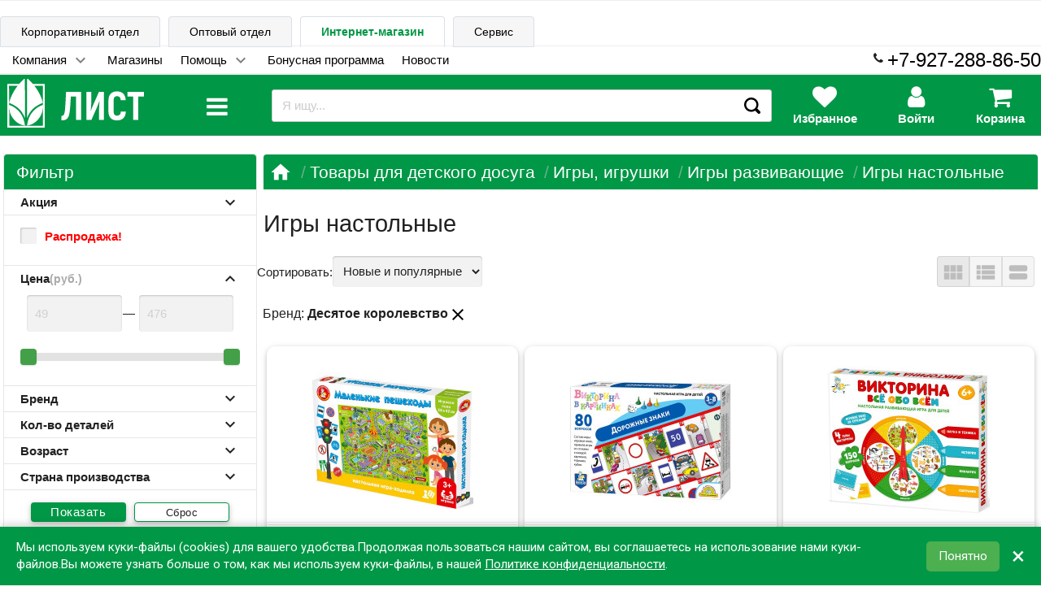

--- FILE ---
content_type: text/html; charset=utf-8
request_url: https://schoolseason.ru/category/22144-igry-nastolnye/?brend=3122
body_size: 28952
content:
<!DOCTYPE html><html lang="ru"><head><meta charset="UTF-8"><meta http-equiv="x-ua-compatible" content="IE=edge"><meta name="viewport" content="width=device-width, initial-scale=1"><meta name="yandex-verification" content="94ac9159d57e4bcf"> <title>Игры настольные</title><meta name="Keywords" content="Игры настольные, Penza.List"><meta name="Description" content="Игры настольные"><link rel="shortcut icon" href="/favicon.ico">        <link href='//fonts.googleapis.com/css?family=Roboto:500,400italic,700italic,300,700,500italic,300italic,400&amp;subset=cyrillic,latin&amp;display=swap' rel='stylesheet' type='text/css'><link href="//fonts.googleapis.com/icon?family=Material+Icons&amp;display=auto" rel="stylesheet" type='text/css'><link href="/wa-data/public/site/themes/school_11_08_20/bxslider/jquery.bxslider.css" rel="stylesheet" type="text/css"/><link href="/wa-data/public/site/themes/school_11_08_20/profitbuy.css?v1.2.0.723" rel="stylesheet" type="text/css"/> <script src="/wa-content/js/jquery/jquery-1.11.1.min.js" ></script><script src="/wa-content/js/jquery/jquery-migrate-1.2.1.min.js"></script><script>( function ($, undefined) {$.at = {urls: {wa_url: "/",wa_theme_url: "/wa-data/public/site/themes/school_11_08_20/",wa_static_url: "/",wa_app_static_url: "/wa-apps/shop/",wa_active_theme_url: "/wa-data/public/shop/themes/school_11_08_20/",wa_parent_theme_url: "/wa-data/public/site/themes/school_11_08_20/",current_url: "/category/22144-igry-nastolnye/?brend=3122",dummy: {"96": "/wa-data/public/site/themes/school_11_08_20/img/dummy96.png"}},is_mobile: !!(""),locale: "ru_RU",app: {fancybox: true,submenu_count: 9},shop: {url: "/",description_cut: false,autofit: false,product_preview: 1,scroll_image: 1,flying_cart_item: 9,setFlyingHeight: function () {var t = this;setTimeout( function () {var h = 0;$('#flying-cart li').filter(':lt(' + (parseInt(t.flying_cart_item) || 5) + ')').each(function(){h += $(this).innerHeight();});$('#flying-cart').css('max-height', h + 1);}, 300);return (parseInt(t.flying_cart_item) || 5);},category: {images: { }}}};$.at.plugins = {"jquery.fancybox": {is_done: function () {return !!$.fancybox;},href: "/wa-data/public/site/themes/school_11_08_20/fancybox/jquery.fancybox.css?v2.1.5",src: "/wa-data/public/site/themes/school_11_08_20/fancybox/jquery.fancybox.min.js?v2.1.5"},"jquery.bxslider": {is_done: function () {return !!$.fn.bxSlider;},href: "/wa-data/public/site/themes/school_11_08_20/bxslider/jquery.bxslider.css",src: "/wa-data/public/site/themes/school_11_08_20/bxslider/jquery.bxslider.min.js"},"jquery.cslider": {is_done: function () {return !!$.fn.cslider;},href: "/wa-data/public/site/themes/school_11_08_20/cslider/jquery.cslider.css",src: "/wa-data/public/site/themes/school_11_08_20/cslider/jquery.cslider.js"},"jquery.nivoslider": {is_done: function () {return !!$.fn.nivoSlider;},href: "/wa-data/public/site/themes/school_11_08_20/nivoslider/nivo.slider.css",src: "/wa-data/public/site/themes/school_11_08_20/nivoslider/jquery.nivo.slider.min.js"}};$.at.messages = {'ru_RU': {'More': 'Еще','Show more': 'Показать еще','More categories': 'Еще категории','Remove from cart': 'Удалить из корзины','pcs.': 'шт.','Expand description': 'Развернуть описание','Collapse description': 'Свернуть описание','Back to home page': 'Вернуться на главную','or': 'или','back to current page': 'остаться на текущей странице','Congratulations!': 'Поздравляем!','Authorization was successful!': 'Авторизация прошла успешно!','Much product is no longer available!': 'Столько товара нет в наличии!'}};})(jQuery);</script><script src="/wa-data/public/site/themes/school_11_08_20/at.min.js?v0.0.13"></script><script async src="/wa-data/public/site/themes/school_11_08_20/profitbuy.js?v1.2.0.723"></script> 

<script>( function ($, undefined) {$.at = $.at || { };$.at.plugins["jquery.countdowntimer"] = {is_done: function () {return !!$.fn.countdowntimer;},href: "/wa-data/public/shop/themes/school_11_08_20/jquery.countdownTimer.css",src: "/wa-data/public/shop/themes/school_11_08_20/jquery.countdownTimer.min.js"};})(jQuery);</script><script src="https://cdnjs.cloudflare.com/ajax/libs/lottie-web/5.12.2/lottie_svg.min.js"></script><script async src="/wa-apps/shop/js/lazy.load.js?v8.20.0.48"></script><script src="/wa-data/public/shop/themes/school_11_08_20/owl.carousel.min.js?v2.0.0"></script><script async src="/wa-data/public/shop/themes/school_11_08_20/jquery.cookie.min.js?v1.2.0.723"></script><script async src="/wa-content/js/jquery-ui/jquery.ui.core.min.js?v2.4.1"></script><script  src="/wa-content/js/jquery-ui/jquery.ui.widget.min.js?v2.4.1"></script><link href="/wa-content/css/jquery-ui/base/jquery.ui.slider.css" rel="stylesheet" type="text/css" /><script  src="/wa-content/js/jquery-ui/jquery.ui.mouse.min.js?v2.4.1"></script><script async src="/wa-content/js/jquery-ui/jquery.ui.slider.min.js?v2.4.1"></script><script async src="/wa-data/public/shop/themes/school_11_08_20/jquery.ui.touch-punch.js?1.2.0.723"></script><script async src="/wa-data/public/shop/themes/school_11_08_20/profitbuy.shop.js?v1.2.0.723"></script><script async src="/wa-data/public/shop/themes/school_11_08_20/typed.js?v1.2.0.723"></script><!-- plugin hook: 'frontend_head' --><link href="/wa-data/public/shop/themes/school_11_08_20/profitbuy.shop.min.css?v1.2.0.723" rel="stylesheet" type="text/css" /><link rel="stylesheet" href="/wa-data/public/shop/css/css/font-awesome.min.css"><link href="/wa-data/public/shop/themes/school_11_08_20/owl.carousel.css?v2.0.0" rel="stylesheet" type="text/css" /><meta property="og:type" content="article" />
<meta property="og:url" content="https://schoolseason.ru/category/22144-igry-nastolnye/" />
<script>!function(){var t=document.createElement("script");t.type="text/javascript",t.async=!0,t.src='https://vk.com/js/api/openapi.js?169',t.onload=function(){VK.Retargeting.Init("VK-RTRG-17439-he9r8"),VK.Retargeting.Hit()},document.head.appendChild(t)}();</script>

<script>
document.addEventListener("DOMContentLoaded", function() {
   (function(m,e,t,r,i,k,a){m[i]=m[i]||function(){(m[i].a=m[i].a||[]).push(arguments)};
   m[i].l=1*new Date();k=e.createElement(t),a=e.getElementsByTagName(t)[0],k.async=1,k.src=r,a.parentNode.insertBefore(k,a)})
   (window, document, "script", "https://mc.yandex.ru/metrika/tag.js", "ym");

   ym(38092015, "init", {
        clickmap:true,
        trackLinks:true,
        accurateTrackBounce:true,
        webvisor:true,
        ecommerce:"dataLayer"
   });
      });
      
</script> 
<noscript><div><img src="https://mc.yandex.ru/watch/38092015" style="position:absolute; left:-9999px;" alt=""></div></noscript>
<!-- /Yandex.Metrika counter --><link rel="canonical" href="https://schoolseason.ru/category/22144-igry-nastolnye/" />
 <script id="at-theme-css">;( function (d) {var t = d.createElement('div'),df = d.createDocumentFragment();t.innerHTML = "<style id=\"profitbuy-theme-css\">@media only screen and (min-width: 993px) {html body { padding-bottom: 56px; }}a {color: #000;}a:hover {color: #009746;}input[type=text],input[type=password],input[type=email],input[type=url],input[type=time],input[type=date],input[type=datetime-local],input[type=tel],input[type=number],input[type=search],textarea,select {outline-color: #009746;}input[type=\"button\"],input[type=\"submit\"],.button {color: #fff;background-color: #009746;}input[type=\"button\"].second-type,input[type=\"submit\"].second-type,.button.second-type {color: #fff;background-color: #43A049;}input[type=\"button\"].third-type,input[type=\"submit\"].third-type,.button.third-type {color: rgba(0, 0, 0, 0.87);border-color: #009746;background-color: #fff;}input[type=button].gray,input[type=submit].gray,.button.gray {color: #9F9F9F;background-color: #DFDFDF;}input[type=\"button\"]:hover,input[type=\"submit\"]:hover,.button:hover {color: #fff;background-color: #00712c;}input[type=\"button\"].second-type:hover,input[type=\"submit\"].second-type:hover,.button.second-type:hover {color: #fff;background-color: #26842C;}input[type=\"button\"].third-type:hover,input[type=\"submit\"].third-type:hover,.button.third-type:hover {border-color: #00712c;}input[type=\"button\"]:active,input[type=\"submit\"]:active,.button:active {background-color: #00712c;}input[type=\"button\"].second-type:active,input[type=\"submit\"].second-type:active,.button.second-type:active {background-color: #6FC074;}@media only screen and (min-width: 993px) {ul.base-menu.tree > li:hover,ul.base-menu.tree > li.selected {background-color: #009746;}ul.base-menu.tree > li:hover > a,ul.base-menu.tree > li.selected > a {color: #fff;}ul.base-menu.type2 li li a {color: #000;}ul.base-menu.type2 li li a:hover {color: #009746;}ul.base-menu.type2 li li li:nth-child(n+10) {display: none;}}ul.base-menu.pages-bottom > li {background-color: #009746;}ul.base-menu.pages-bottom > li:hover {background-color: #00712c;}ul.base-menu.pages-bottom > li > a {color: #fff;}ul.base-menu.apps > li:hover {background-color: #009746;}ul.base-menu.apps > li:hover > a {color: #fff;}.mobile-nav-wrapper ul li.selected a {border-color: #009746;}.addition-link.blink:before {background-color: #009746;color: #fff;}.addition-link.blink:after {border-color: #009746 transparent transparent;}i.cart-count {color: #000;}i.cart-count:after {background-color: #009746;}#back-top {background-color: #009746;color: #fff;}#back-top:before {border-color: transparent transparent #009746;}.tags a {color: rgba(0, 0, 0, 0.87);border-color: #009746;background-color: #fff;}.tags a:hover {color: #fff;border-color: #00712c;background-color: #00712c;}.tags a:before {border-color: transparent transparent transparent #009746;}.tags a:hover:before {border-color: transparent transparent transparent #00712c;}.tags a:after {border-color: transparent transparent transparent #fff;}.tags a:hover:after {border-left-color: #00712c;}@media only screen and (min-width : 993px) {.sidebar-group .sidebar-title {color: #fff;background-color: #43A049;}.sidebar-group .sidebar-title.second-type {color: #fff;background-color: #009746;}}.da-dots span {border-color: #000 !important;}.da-dots span.da-dots-current {background-color: #000 !important;}.filters .ui-widget-content .ui-state-default {background-color: #43A049;}.bullets h4 i {color: #000;}.bullet .bullet-button {background: #43A049;}.bullet .bullet-button:before,.bullet .bullet-button:after {background-color: #fff;}ul.product-list.colored.carousel li:first-child:hover,ul.product-list.colored > li:hover {box-shadow: inset 0 0 0 1px #43A049;border-color: #43A049;}#product-tabs-nav li.selected a {background: #009746;color: #fff;}<\/style>";t = t.childNodes;t = Array.prototype.slice.call(t);t.forEach( function (e) {df.appendChild(e);});d.getElementsByTagName('head')[0].appendChild(df);var s = d.getElementById('at-theme-css');s.parentNode.removeChild(s);})(document);</script></head><body class="is-volumetric"> <div class="loader" style="position:absolute;z-index:999999; top:50%;left:50%"><img src="/wa-data/public/site/themes/school_11_08_20/img/loading16.gif" alt="loading"></div> 

<header class="globalheader"><nav class="nav-wrapper hide-on-large-only"><div class="container"  style="overflow:hidden;"><!-- MOBILE NAV --><div class="row-grid hide-on-large-only" style="font-size:12px"><div class="col-grid s2"><div class="mobile-nav-button-wrapper float-left"><a href="#" data-nav="all" class="mobile-nav-button action"><i class="fa fa-2x fa-bars">menu</i></a></div></div><div class="col-grid s2"><div class="mobile-nav-button-wrapper float-left"><a href="#" data-nav="contacts" class="mobile-nav-button action"><i class="fa fa-2x fa-phone"></i><div style="display:none"><i class="myico_1 material-icons mi-3x"></i> </div></a></div></div><div class="col-grid s6"><div class="mobile-nav-button-wrapper" style="margin-top: 7px;"><!-- product search --><script src="/wa-apps/shop/plugins/searchsmart/js/search_input.js"></script>

<link rel="stylesheet" href="/wa-apps/shop/plugins/searchsmart/css/search_input.css">
<div class="ssearch-wrapper theme-iconsearch">
    <form method="get" action="/searchSmart/">
		<div class="ssearch-box">
			<div class="ssearch-key-box">
				<input type="text" placeholder="Я ищу..." maxlength="50" autocomplete="off" value=""  name="query">
                <input type="hidden" name="word" value=""/>
                <input type="hidden" name="category_id" value=""/>
			</div>
            <div class="ssearch-right">
                			    <div class="ssearch-submit" >Найти</div>
            </div>
		</div>
    </form>
    <div class="ssearch-result-box" style="display: none;"></div>
</div> 



</div></div><div class="col-grid s2"><div class="mobile-nav-button-wrapper float-right"><a rel="nofollow" href="/cart/" class="mobile-nav-button empty"><i class="fa fa-2x fa-shopping-cart cart-count" data-count="0"></i></a></div></div></div><!-- DESKTOP NAV psps--></div></nav> <div class="hide-on-med-and-down"> <div class="header-line alfa-background"><div class="container"><div class="row-grid"><div class="row" style="padding-top: 0px; padding-bottom: 0px;"><div style="position: relative; top: 1px;"><ul class="tabs" style="margin-bottom: 0px; border-bottom-style: none;"><li class=""><a style="text-decoration: none;background-color: var(--color-back-grey1);" href="https://corp.evrolist.ru" title="Cайт для корпоративных клиентов">Корпоративный отдел</a></li><li class=""><a style="text-decoration: none;background-color: var(--color-back-grey1);" href="https://opt.evrolist.ru" title="Оптовые закупки">Оптовый отдел</a></li><li class="selected"><a style="font-weight: 600;" href="https://schoolseason.ru" title="Вы здесь. Розничные магазины, заказ товара с доставкой или самовывозом">Интернет-магазин</a></li><li class=""><a style="text-decoration: none;background-color: var(--color-back-grey1);" href="https://zapravka-list.ru" title="Сервисный центр">Сервис</a></li></ul></div></div><div class="row" style="padding:0px"><div style="padding-top:6px;" class="col-grid max-width"><ul class="base-menu type1 pages-top" style="display: none;"><li class=" parent"><a  href="https://schoolseason.ru/company/">Компания</a><ul><li class=" "><a  href="https://schoolseason.ru/company/about/">О нас</a></li><li class=" "><a  href="https://schoolseason.ru/company/requisites/">Реквизиты</a></li></ul></li><li class=" "><a  href="https://schoolseason.ru/contacts/">Магазины</a></li><li class=" parent"><a  href="https://schoolseason.ru/help">Помощь</a><ul><li class=" "><a  href="https://schoolseason.ru/help/oplata-zakaza/">Оплата</a></li><li class=" "><a  href="https://schoolseason.ru/help/delivery/">Доставка</a></li><li class=" "><a  href="https://schoolseason.ru/help/publicoffer/">Публичная оферта</a></li><li class=" "><a  href="https://schoolseason.ru/help/registratsiya-v-internet-magazine/">Регистрация в интернет-магазине</a></li><li class=" "><a  href="https://schoolseason.ru/help/vybor-tovarov/">Выбор товаров</a></li><li class=" "><a  href="https://schoolseason.ru/help/kak-bystro-i-legko-sravnit-analogichnye-tovary/">Как быстро и легко сравнить аналогичные товары</a></li><li class=" "><a  href="https://schoolseason.ru/help/korzina/">Корзина</a></li><li class=" "><a  href="https://schoolseason.ru/help/feedback">Обратная связь</a></li><li class=" parent"><a  href="https://schoolseason.ru/help/articles/">Статьи</a><ul><li class=" "><a  href="https://schoolseason.ru/help/articles/den-podarkov-ot-tts-list/">День подарков от ТЦ Лист</a></li><li class=" "><a  href="https://schoolseason.ru/help/articles/prazdnik-v-chest-otkrytiya-tts-list/">Праздник в честь открытия ТЦ «Лист»</a></li><li class=" "><a  href="https://schoolseason.ru/help/articles/transformers/">Шоу Трансформеров</a></li><li class=" "><a  href="https://schoolseason.ru/help/articles/prazdnichnoe-raspisanie/">Праздничное расписание</a></li><li class=" "><a  href="https://schoolseason.ru/help/articles/kak-vybrat-shvedskuyu-stenku-dlya-rebyonka/">Как выбрать шведскую стенку для ребёнка</a></li><li class=" "><a  href="https://schoolseason.ru/help/articles/vybor-rantsa/">Ранец – это залог хорошей осанки в будущем</a></li><li class=" "><a  href="https://schoolseason.ru/help/articles/chto-v-moyom-ryukzake/">Что в моём рюкзаке?</a></li><li class=" "><a  href="https://schoolseason.ru/help/articles/skoro-vypusknoy/">Скоро выпускной!</a></li><li class=" "><a  href="https://schoolseason.ru/help/articles/vstrechaem-den-kosmonavtiki-pravilno/">Встречаем День космонавтики правильно!</a></li><li class=" "><a  href="https://schoolseason.ru/help/articles/sobiraem-rebenka-k-shkole/">Собираем ребенка в школу</a></li><li class=" "><a  href="https://schoolseason.ru/help/articles/podbiraem-banty-na-torzhestvennuyu-lineyku/">Подбираем банты на торжественную линейку</a></li><li class=" "><a  href="https://schoolseason.ru/help/articles/kak-vybrat-udobnyy-stol-dlya-shkolnika/">Как выбрать удобный стол для школьника</a></li><li class=" "><a  href="https://schoolseason.ru/help/articles/kak-organizovat-naglyadnoe-predstavlenie-informatsii/">Как организовать наглядное представление информации</a></li><li class=" "><a  href="https://schoolseason.ru/help/articles/ryukzaki-across/">Рюкзаки Across</a></li><li class=" "><a  href="https://schoolseason.ru/help/articles/sportivnyy-kompleks-krepysh---otlichnyy-variant-dlya-yunykh-lyubiteley-fizkultury/">Спортивный комплекс «Крепыш» - отличный вариант для юных любителей физкультуры!</a></li><li class=" "><a  href="https://schoolseason.ru/help/articles/nuzhen-li-printer-doma/">Нужен ли принтер дома</a></li><li class=" "><a  href="https://schoolseason.ru/help/articles/kak-skrasit-dosug-rebyonka-s-polzoy/">Как скрасить досуг ребёнка с пользой</a></li></ul></li></ul></li><li class=" "><a  href="https://schoolseason.ru/bonus/">Бонусная программа</a></li><li class=" "><a  href="https://schoolseason.ru/blog/">Новости</a></li></ul></div><span style="float: right;"><span style="top: -5px; position: relative;left: -5px;"><i class="fa fa-phone" style="opacity: 1;"></i></span><span><a href="tel:79272888650"><span style="font-size: x-large;">+7-927-288-86-50</span></a></span></span></div><div id="beforefly" class="row" style="padding:0px;"></div><div id="flyheader" class="row"><div class="col-grid s2"><a id="logo" href="/"><img style="background:transparent;height:60px;padding:5px;" class="lazy" src="[data-uri]" data-src="/wa-data/public/site/themes/school_11_08_20/img/logo_list_white.svg?v2?v1.2.0.723" alt="Школьный сезон" id="logo-image"/></a></div><div class="col-grid s1">













<div id="menulevel1cover" class="hide"></div><div class="catalogbutton"><div id="catalogbutton" style="position: absolute;display:contents;"><i data-close="close" data-open="menu" class="fa fa-2x fa-bars"></i></div><div id="catalogbuttonclose" class="hide"><i class="rotatehover fa fa-times"></i></div></div><div id="catalogbuttonblock" class="blockmenulevel1 hide"><div id="cataloglinks" class="col-grid s3"><ul style="margin:0; font-size: large; padding: 0px;">             <li class="cataloglevel1"><div class="submenu1 subtabshover" data-itemid="3218"><a href="/category/21-odezhda-i-obuv/" style="text-decoration: none;">Одежда и обувь</a></div></li>             <li class="cataloglevel1"><div class="submenu2 subtabshover" data-itemid="3771"><a href="/category/20-shkola/" style="text-decoration: none;">Школа</a></div></li>             <li class="cataloglevel1"><div class="submenu3 subtabshover" data-itemid="3131"><a href="/category/201-galantereya-shkolnaya/" style="text-decoration: none;">Галантерея школьная</a></div></li>             <li class="cataloglevel1"><div class="submenu4 subtabshover" data-itemid="2889"><a href="/category/10-ofis_1/" style="text-decoration: none;">Офис</a></div></li>             <li class="cataloglevel1"><div class="submenu5 subtabshover" data-itemid="3772"><a href="/category/22-tovary-dlya-detskogo-dosuga/" style="text-decoration: none;">Товары для детского досуга</a></div></li>             <li class="cataloglevel1"><div class="submenu6 subtabshover" data-itemid="3830"><a href="/category/12-ofisnaya-tekhnika/" style="text-decoration: none;">Офисная техника</a></div></li>             <li class="cataloglevel1"><div class="submenu7 subtabshover" data-itemid="3831"><a href="/category/124-tekhnika-bytovaya/" style="text-decoration: none;">Техника бытовая</a></div></li>             <li class="cataloglevel1"><div class="submenu8 subtabshover" data-itemid="3758"><a href="/category/11-khoztovary-i-upakovochnye-materialy/" style="text-decoration: none;">Хозтовары и упаковка</a></div></li>             <li class="cataloglevel1"><div class="submenu9 subtabshover" data-itemid="2680"><a href="/category/13-mebel_1/" style="text-decoration: none;">Мебель</a></div></li>             <li class="cataloglevel1"><div class="submenu10 subtabshover" data-itemid="4741"><a href="/category/tovary-dlya-sporta-piknika-i-otdykha/" style="text-decoration: none;">Cпорт, пикник и отдых</a></div></li>             <li class="cataloglevel1"><div class="submenu11 subtabshover" data-itemid="4615"><a href="/category/tovary-dlya-prazdnika/" style="text-decoration: none;">Товары для праздника</a></div></li>             <li class="cataloglevel1"><div class="submenu12 subtabshover" data-itemid="3902"><a href="/category/43-tovary-dlya-doma/" style="text-decoration: none;">Товары для дома</a></div></li>             <li class="cataloglevel1"><div class="submenu13 subtabshover" data-itemid="4601"><a href="/category/podarki/" style="text-decoration: none;">Подарки</a></div></li>             <li class="cataloglevel1"><div class="submenu14 subtabshover" data-itemid="3946"><a href="/category/42-kosmetika-po-ukhodu-za-litsom-i-telom/" style="text-decoration: none;">Красота и здоровье</a></div></li>             <li class="cataloglevel1"><div class="submenu15 subtabshover" data-itemid="629"><a href="/category/novogodnie-tovary/" style="text-decoration: none;">Новогодние товары</a></div></li></ul></div><div id="catalogcontent1" class="col-grid s9 blocksubmenu1 blocksubmenu hide" style="height:100%; overflow:hidden;"><div class="row-fluid"></div>
 <div id="catalogcont11" class="col-grid s8"><div><div class="col-grid s6"><ul class="piicsl3"><li class="xpiicsl-item"><div class="piicsl-title"><a href="/category/212-izdeliya-trikotazhnye/">Изделия трикотажные</a></div><a href="/category/2122-trikotazh-belevoy/" class="itemm"><div>Трикотаж бельевой</div></a><a href="/category/2121-izdeliya-chulochno-nosochnye/" class="itemm"><div>Изделия чулочно-носочные</div></a></li><li class="xpiicsl-item"><div class="piicsl-title"><a href="/category/214-odezhda-verkhnyaya/">Одежда верхняя</a></div><a href="/category/21-4-5-odezhda-zimnyaya-dlya-malchikov/" class="itemm"><div>Одежда зимняя для мальчиков</div></a><a href="/category/21-4-4-odezhda-zimnyaya-dlya-devochek/" class="itemm"><div>Одежда зимняя для девочек</div></a><a href="/category/2143-odezhda-demisezonnaya-dlya-malchikov/" class="itemm"><div>Одежда зимняя</div></a><a href="/category/2142-odezhda-demisezonnaya-dlya-devochek/" class="itemm"><div>Одежда демисезонная</div></a><a href="/category/2141-aksessuary-perchatki-shapki-sharfy/" class="itemm"><div>Аксессуары (перчатки, шапки, шарфы)</div></a></li><li class="xpiicsl-item"><div class="piicsl-title"><a href="/category/216-forma-sportivnaya/">Форма спортивная</a></div><a href="/category/2162-forma-sportivnaya-dlya-malchikov/" class="itemm"><div>Форма спортивная для мальчиков</div></a><a href="/category/2161-forma-sportivnaya-dlya-devochek/" class="itemm"><div>Форма спортивная для девочек</div></a></li><li class="xpiicsl-item"><div class="piicsl-title"><a href="/category/24-bizhuteriya-detskaya/">Бижутерия детская</a></div><a href="/category/category_5168/" class="itemm"><div>Броши, галстуки</div></a><a href="/category/243-diademy-korony/" class="itemm"><div>Диадемы, короны</div></a><a href="/category/246-nabory-dlya-volos/" class="itemm"><div>Наборы для волос</div></a><a href="/category/245-kraby/" class="itemm"><div>Крабы</div></a><a href="/category/244-zazhimy-nevidimki-shpilki/" class="itemm"><div>Зажимы, невидимки, шпильки</div></a><a href="/category/249-rezinki/" class="itemm"><div>Резинки</div></a><a href="/category/248-obodki/" class="itemm"><div>Ободки</div></a><a href="/category/241-banty-prazdnichnye/" class="itemm"><div>Банты праздничные</div></a></li></ul></div><div class="col-grid s6"><ul class="piicsl3"><li class="xpiicsl-item"><div class="piicsl-title"><a href="/category/213-obuv/">Обувь</a></div><a href="/category/2132-obuv-zimnyaya/" class="itemm"><div>Обувь зимняя</div></a><a href="/category/2131-obuv-demisezonnaya/" class="itemm"><div>Обувь демисезонная</div></a><a href="/category/2133-obuv-letnyaya/" class="itemm"><div>Обувь летняя</div></a><a href="/category/2134-obuv-shkolnaya/" class="itemm"><div>Обувь школьная</div></a><a href="/category/obuv-sportivnaya/" class="itemm"><div>Обувь спортивная</div></a></li><li class="xpiicsl-item"><div class="piicsl-title"><a href="/category/215-odezhda-povsednevnaya-dlya-shkolnikov/">Одежда повседневная</a></div><a href="/category/category_4921/" class="itemm"><div>Одежда повседневная для мальчиков 3-6 лет</div></a><a href="/category/category_4918/" class="itemm"><div>Одежда повседневная для девочек 3-6 лет</div></a><a href="/category/2152-odezhda-povsednevnaya-dlya-malchikov/" class="itemm"><div>Одежда повседневная для мальчиков 7-14 лет</div></a><a href="/category/2151-odezhda-povsednevnaya-dlya-devochek/" class="itemm"><div>Одежда повседневная для девочек 7-14 лет</div></a></li><li class="xpiicsl-item"><div class="piicsl-title"><a href="/category/217-forma-shkolnaya/">Форма школьная</a></div><a href="/category/2171-forma-shkolnaya-dlya-devochek/" class="itemm"><div>Форма школьная для девочек</div></a><a href="/category/2172-forma-shkolnaya-dlya-malchikov/" class="itemm"><div>Форма школьная для мальчиков</div></a></li></ul></div></div>
</div><div id="catalogcont21" class="col-grid s4"><div class="image" style="position: sticky; top:50px;"><img src="/wa-data/public/shop/wmimageincatPlugin/categories/3218/image_2266.png" alt="Одежда и обувь"></div><div style="height:600px;"></div></div></div><div id="catalogcontent2" class="col-grid s9 blocksubmenu2 blocksubmenu hide" style="height:100%; overflow:hidden;"><div class="row-fluid"></div>
 <div id="catalogcont12" class="col-grid s8"><div><div class="col-grid s6"><ul class="piicsl3"><li class="xpiicsl-item"><div class="piicsl-title"><a href="/category/205-uchebniki-shkolnye/">Учебники школьные</a></div><a href="/category/2051-rabochie-tetradi-atlasy-slovari/" class="itemm"><div>Рабочие тетради, атласы, словари</div></a></li><li class="xpiicsl-item"><div class="piicsl-title"><a href="/category/203-prinadlezhnosti-pismennye-dlya-uchashchikhsya/">Принадлежности письменные для учащихся</a></div><a href="/category/2036-nabory-ruchek/" class="itemm"><div>Наборы ручек</div></a><a href="/category/2033-kovriki-nastolnye/" class="itemm"><div>Коврики настольные</div></a><a href="/category/2037-nabory-chernografitnykh-karandashey/" class="itemm"><div>Наборы чернографитных карандашей</div></a><a href="/category/2035-lineyki-ugolniki-transportiry-nabory-trafarety-tubusy/" class="itemm"><div>Линейки, угольники, транспортиры, наборы, трафареты, тубусы</div></a><a href="/category/2031-gotovalni-tsirkuli/" class="itemm"><div>Готовальни, циркули</div></a><a href="/category/2038-tochilki-detskie/" class="itemm"><div>Точилки детские</div></a><a href="/category/2034-lastiki-detskie/" class="itemm"><div>Ластики детские</div></a><a href="/category/2039-flomastery/" class="itemm"><div>Фломастеры</div></a><a href="/category/2032-karandashi-tsvetnye/" class="itemm"><div>Карандаши цветные</div></a></li></ul></div><div class="col-grid s6"><ul class="piicsl3"><li class="xpiicsl-item"><div class="piicsl-title"><a href="/category/202-kantstovary-shkolnye/">Канцтовары школьные</a></div><a href="/category/2022-doski-detskie/" class="itemm"><div>Доски детские</div></a><a href="/category/2021-globusy-karty/" class="itemm"><div>Глобусы, карты</div></a><a href="/category/2029-prinadlezhnosti-dlya-risovaniya/" class="itemm"><div>Принадлежности для рисования</div></a><a href="/category/2026-oblozhki-dlya-tetradey-knig/" class="itemm"><div>Обложки для тетрадей, книг</div></a><a href="/category/2023-mel/" class="itemm"><div>Мел</div></a><a href="/category/2024-nabory-nastolnye-podstavki/" class="itemm"><div>Наборы настольные, подставки</div></a><a href="/category/2027-plastilin-aksessuary-dlya-lepki/" class="itemm"><div>Пластилин, аксессуары для лепки</div></a><a href="/category/2025-nozhnitsy-detskie/" class="itemm"><div>Ножницы детские</div></a><a href="/category/2028-posobiya-naglyadnye-schpalochki-veera-kassy-nabory/" class="itemm"><div>Пособия наглядные (сч.палочки, веера, кассы, наборы)</div></a></li><li class="xpiicsl-item"><div class="piicsl-title"><a href="/category/204-produktsiya-bumazhnaya-shkolnaya/">Продукция бумажная, школьная</a></div><a href="/category/2045-raspisanie-urokov-zakladki-portfolio/" class="itemm"><div>Расписание уроков, закладки, портфолио</div></a><a href="/category/2043-dnevniki/" class="itemm"><div>Дневники</div></a><a href="/category/2044-nabory-kartona-bumagi/" class="itemm"><div>Наборы картона, бумаги</div></a><a href="/category/2041-albomy-papki-dlya-chercheniya-vatman/" class="itemm"><div>Альбомы, папки для черчения, ватман</div></a><a href="/category/2042-bloknoty-zapisnye-knigi/" class="itemm"><div>Блокноты, записные книги</div></a><a href="/category/2046-tetradi/" class="itemm"><div>Тетради</div></a></li></ul></div></div>
</div><div id="catalogcont22" class="col-grid s4"><div class="image" style="position: sticky; top:50px;"><img src="/wa-data/public/shop/wmimageincatPlugin/categories/3771/image_2265.png" alt="Школа"></div><div style="height:600px;"></div></div></div><div id="catalogcontent3" class="col-grid s9 blocksubmenu3 blocksubmenu hide" style="height:100%; overflow:hidden;"><div class="row-fluid"></div>
 <div id="catalogcont13" class="col-grid s8"><div><div class="col-grid s6"><ul class="piicsl3"><li class="xpiicsl-item"><div class="piicsl-title"><a href="/category/2014-sumki-dlya-smennoy-obuvi/">Сумки для сменной обуви</a></div></li><li class="xpiicsl-item"><div class="piicsl-title"><a href="/category/2013-ryukzaki-shkolnye/">Рюкзаки школьные</a></div><a href="/category/20133-ryukzaki-dlya-nachalnoy-i-sredney-shkoly/" class="itemm"><div>Рюкзаки для начальной и средней школы</div></a><a href="/category/20131-rantsy-s-zhyostkim-karkasom/" class="itemm"><div>Ранцы с жёстким каркасом</div></a><a href="/category/20134-ryukzaki-dlya-starsheklassnikov/" class="itemm"><div>Рюкзаки для старшеклассников</div></a><a href="/category/20132-ryukzaki-gorodskie/" class="itemm"><div>Рюкзаки городские</div></a></li><li class="xpiicsl-item"><div class="piicsl-title"><a href="/category/2015-sumki-molodezhnye/">Сумки молодежные</a></div></li><li class="xpiicsl-item"><div class="piicsl-title"><a href="/category/2012-penaly-shkolnye/">Пеналы школьные</a></div><a href="/category/20121-penaly-kosmetichki-tubusy-shkolnye/" class="itemm"><div>Пеналы-косметички, тубусы школьные</div></a><a href="/category/20122-penaly-shkolnye-stvorchatye/" class="itemm"><div>Пеналы школьные створчатые</div></a></li></ul></div><div class="col-grid s6"><ul class="piicsl3"><li class="xpiicsl-item"><div class="piicsl-title"><a href="/category/2011-papki-portfeli-shkolnye/">Папки, портфели школьные</a></div><a href="/category/20111-papki-dlya-risunkov-i-chertezhey/" class="itemm"><div>Папки для рисунков и чертежей</div></a><a href="/category/20114-papki-tekstilnye/" class="itemm"><div>Папки текстильные</div></a><a href="/category/20112-papki-dlya-tetradey/" class="itemm"><div>Папки для тетрадей</div></a><a href="/category/20113-papki-dlya-truda/" class="itemm"><div>Папки для труда</div></a></li><li class="xpiicsl-item"><div class="piicsl-title"><a href="/category/2016-sumki-plastikovye/">Сумки пластиковые</a></div></li><li class="xpiicsl-item"><div class="piicsl-title"><a href="/category/2017-fartuki-i-narukavniki/">Фартуки и нарукавники</a></div></li></ul></div></div>
</div><div id="catalogcont23" class="col-grid s4"><div class="image" style="position: sticky; top:50px;"><img src="/wa-data/public/shop/wmimageincatPlugin/categories/3131/image_2267.png" alt="Галантерея школьная"></div><div style="height:600px;"></div></div></div><div id="catalogcontent4" class="col-grid s9 blocksubmenu4 blocksubmenu hide" style="height:100%; overflow:hidden;"><div class="row-fluid"></div>
 <div id="catalogcont14" class="col-grid s8"><div><div class="col-grid s6"><ul class="piicsl3"><li class="xpiicsl-item"><div class="piicsl-title"><a href="/category/102-kantstovary-dlya-ofisa/">Канцтовары для офиса</a></div><a href="/category/1029-skotch-kantselyarskiy-dispensery/" class="itemm"><div>Скотч канцелярский, диспенсеры</div></a><a href="/category/1027-nozhnitsy-kantselyarskie-nozhi/" class="itemm"><div>Ножницы, канцелярские ножи</div></a><a href="/category/1022-zazhimy-knopki-skrepki-bulavki-lupy/" class="itemm"><div>Зажимы, кнопки, скрепки, булавки, лупы</div></a><a href="/category/1024-korrektory-dlya-teksta/" class="itemm"><div>Корректоры для текста</div></a><a href="/category/1023-kley/" class="itemm"><div>Клей</div></a><a href="/category/1026-nabory-podstavki-nastolnye/" class="itemm"><div>Наборы, подставки настольные</div></a><a href="/category/1025-lotki-dlya-bumag-korziny/" class="itemm"><div>Лотки для бумаг, корзины</div></a><a href="/category/1028-produktsiya-shtempelnaya/" class="itemm"><div>Продукция штемпельная</div></a><a href="/category/1021-dyrokoly-stepplery-skoby/" class="itemm"><div>Дыроколы, степлеры, скобы</div></a></li><li class="xpiicsl-item"><div class="piicsl-title"><a href="/category/106-produktsiya-bumazhnaya-dlya-ofisa/">Продукция бумажная для офиса</a></div><a href="/category/1063-bumaga-dlya-chertyozhnykh-i-kopirovalnykh-rabot/" class="itemm"><div>Бумага для чертёжных и копировальных работ</div></a><a href="/category/1068-etiketki-i-tsenniki/" class="itemm"><div>Этикетки и ценники</div></a><a href="/category/1067-roliki-i-chekovaya-lenta/" class="itemm"><div>Ролики и чековая лента</div></a><a href="/category/1065-yezhednevniki-planingi-kalendari-alfavitnye-knigi/" class="itemm"><div>Ежедневники, планинги, календари, алфавитные книги</div></a><a href="/category/1064-gramoty-diplomy/" class="itemm"><div>Грамоты, дипломы</div></a><a href="/category/1066-konverty-i-pakety/" class="itemm"><div>Конверты и пакеты</div></a><a href="/category/1061-blanki-bukhgalterskie-knigi/" class="itemm"><div>Бланки бухгалтерские, книги</div></a><a href="/category/1062-bumaga-dlya-zametok/" class="itemm"><div>Бумага для заметок</div></a></li><li class="xpiicsl-item"><div class="piicsl-title"><a href="/category/105-prinadlezhnosti-pismennye-i-chertezhnye/">Принадлежности письменные и чертежные</a></div><a href="/category/1051-karandashi-chernografitnye--mekhanicheskie/" class="itemm"><div>Карандаши чернографитные / механические</div></a><a href="/category/1057-sterzhni-chernila-tush/" class="itemm"><div>Стержни, чернила, тушь</div></a><a href="/category/1056-ruchki/" class="itemm"><div>Ручки</div></a><a href="/category/1054-markery/" class="itemm"><div>Маркеры</div></a><a href="/category/1053-lineyki/" class="itemm"><div>Линейки</div></a><a href="/category/1052-lastiki/" class="itemm"><div>Ластики</div></a><a href="/category/1058-tochilki/" class="itemm"><div>Точилки</div></a><a href="/category/1055-rollery-linery/" class="itemm"><div>Роллеры, линеры</div></a></li></ul></div><div class="col-grid s6"><ul class="piicsl3"><li class="xpiicsl-item"><div class="piicsl-title"><a href="/category/103-oborudovanie-demonstratsionnoe/">Оборудование демонстрационное</a></div><a href="/category/1032-beydzhi/" class="itemm"><div>Бейджи</div></a><a href="/category/1033-demosistemy/" class="itemm"><div>Демосистемы</div></a><a href="/category/1034-doski-ofisnye/" class="itemm"><div>Доски офисные</div></a><a href="/category/1031-aksessuary-dlya-dosok/" class="itemm"><div>Аксессуары для досок</div></a></li><li class="xpiicsl-item"><div class="piicsl-title"><a href="/category/104-papki-i-sistemy-arkhivatsii/">Папки и системы архивации</a></div><a href="/category/1041-papki-adresnye/" class="itemm"><div>Папки адресные</div></a><a href="/category/1042-papki-arkhivnye-koroba/" class="itemm"><div>Папки архивные, короба</div></a><a href="/category/1043-papki-s-arochnym-mekhanizmom/" class="itemm"><div>Папки с арочным механизмом</div></a><a href="/category/1045-papki-portfeli-papki-plastikovye-s-otdeleniyami/" class="itemm"><div>Папки-портфели, папки пластиковые с отделениями</div></a><a href="/category/1046-planshety/" class="itemm"><div>Планшеты</div></a><a href="/category/1047-razdeliteli/" class="itemm"><div>Разделители</div></a><a href="/category/1048-fayly/" class="itemm"><div>Файлы</div></a><a href="/category/papki-skorosshivateli/" class="itemm"><div>Папки, скоросшиватели</div></a></li><li class="xpiicsl-item"><div class="piicsl-title"><a href="/category/108-sumkichemodanykozhgalantereya/">Сумки,чемоданы,кожгалантерея</a></div><a href="/category/1083-sumki/" class="itemm"><div>Сумки</div></a><a href="/category/1084-flagi-rf/" class="itemm"><div>Флаги РФ</div></a><a href="/category/1081-vizitnitsy-i-oblozhki-dlya-dokumentov/" class="itemm"><div>Визитницы и обложки для документов</div></a></li><li class="xpiicsl-item"><div class="piicsl-title"><a href="/category/101-bumaga-dlya-ofisnoy-tekhniki/">Бумага для офисной техники</a></div><a href="/category/1015-bumaga-formatnaya/" class="itemm"><div>Бумага форматная</div></a><a href="/category/1013-bumaga-pischaya-gazetnaya/" class="itemm"><div>Бумага писчая, газетная</div></a><a href="/category/1014-bumaga-plotnaya/" class="itemm"><div>Бумага плотная</div></a><a href="/category/1016-bumaga-tsvetnaya/" class="itemm"><div>Бумага цветная</div></a><a href="/category/1011-bumaga-dlya-plotterov/" class="itemm"><div>Бумага для плоттеров</div></a></li></ul></div></div>
</div><div id="catalogcont24" class="col-grid s4"><div class="image" style="position: sticky; top:50px;"><img src="/wa-data/public/shop/wmimageincatPlugin/categories/2889/image_2268.png" alt="Офис"></div><div style="height:600px;"></div></div></div><div id="catalogcontent5" class="col-grid s9 blocksubmenu5 blocksubmenu hide" style="height:100%; overflow:hidden;"><div class="row-fluid"></div>
 <div id="catalogcont15" class="col-grid s8"><div><div class="col-grid s6"><ul class="piicsl3"><li class="xpiicsl-item"><div class="piicsl-title"><a href="/category/224-raskraski/">Раскраски</a></div><a href="/category/2242-raskraski-vodnye/" class="itemm"><div>Раскраски водные</div></a><a href="/category/2244-raskraski-obuchayushchie/" class="itemm"><div>Раскраски обучающие</div></a><a href="/category/2241-raskraski-antistress-nevidimki/" class="itemm"><div>Раскраски антистресс, невидимки</div></a><a href="/category/2245-raskraski-s-nakleykami/" class="itemm"><div>Раскраски с наклейками</div></a><a href="/category/2243-raskraski-karandashami-flomasterami-kraskami/" class="itemm"><div>Раскраски карандашами, фломастерами, красками</div></a></li><li class="xpiicsl-item"><div class="piicsl-title"><a href="/category/221-igry-igrushki/">Игры, игрушки</a></div><a href="/category/category_4826/" class="itemm"><div>Косметика для девочек</div></a><a href="/category/category_4825/" class="itemm"><div>Игрушка мягкая</div></a><a href="/category/2216-konstruktory/" class="itemm"><div>Конструкторы</div></a><a href="/category/2217-pazly/" class="itemm"><div>Пазлы</div></a><a href="/category/2214-igry-razvivayushchie/" class="itemm"><div>Игры развивающие</div></a></li></ul></div><div class="col-grid s6"><ul class="piicsl3"><li class="xpiicsl-item"><div class="piicsl-title"><a href="/category/222-knigi/">Книги</a></div><a href="/category/2221-ankety-dnevniki-sonniki-kukly-bumazhnye/" class="itemm"><div>Анкеты, дневники, сонники, куклы бумажные</div></a><a href="/category/2222-literatura-razvivayushchaya/" class="itemm"><div>Литература развивающая</div></a><a href="/category/2224-entsiklopedii/" class="itemm"><div>Энциклопедии</div></a><a href="/category/2223-literatura-khudozhestvennaya/" class="itemm"><div>Литература художественная</div></a></li><li class="xpiicsl-item"><div class="piicsl-title"><a href="/category/223-naglyadnye-posobiya-nakleyki/">Наглядные пособия, наклейки</a></div><a href="/category/2234-posobiya-didakticheskie/" class="itemm"><div>Пособия дидактические</div></a><a href="/category/2232-nakleyki/" class="itemm"><div>Наклейки</div></a><a href="/category/2231-kartochki-obuchayushchie/" class="itemm"><div>Карточки обучающие</div></a><a href="/category/2233-plakaty/" class="itemm"><div>Плакаты</div></a></li><li class="xpiicsl-item"><div class="piicsl-title"><a href="/category/226-tovary-dlya-detskogo-tvorchestva/">Товары для детского творчества</a></div><a href="/category/category_4824/" class="itemm"><div>Выращивание растений</div></a><a href="/category/2267-rukodelie-skrapbuking/" class="itemm"><div>Рукоделие, скрапбукинг</div></a><a href="/category/2266-risovanie/" class="itemm"><div>Рисование</div></a><a href="/category/2262-izgotovlenie-svechey-mylovarenie/" class="itemm"><div>Изготовление свечей, мыловарение</div></a><a href="/category/2264-opyty-fokusy/" class="itemm"><div>Опыты, фокусы</div></a><a href="/category/2263-lepka/" class="itemm"><div>Лепка</div></a><a href="/category/2265-podelki-iz-razlichnykh-materialov/" class="itemm"><div>Поделки из различных материалов</div></a></li></ul></div></div>
</div><div id="catalogcont25" class="col-grid s4"><div class="image" style="position: sticky; top:50px;"><img src="/wa-data/public/shop/wmimageincatPlugin/categories/3772/image_2269.png" alt="Товары для детского досуга"></div><div style="height:600px;"></div></div></div><div id="catalogcontent6" class="col-grid s9 blocksubmenu6 blocksubmenu hide" style="height:100%; overflow:hidden;"><div class="row-fluid"></div>
 <div id="catalogcont16" class="col-grid s8"><div><div class="col-grid s6"><ul class="piicsl3"><li class="xpiicsl-item"><div class="piicsl-title"><a href="/category/147-oborudovanie-ofisnoe/">Оборудование офисное</a></div><a href="/category/1476-telefoniya/" class="itemm"><div>Телефония</div></a><a href="/category/1477-tekhnika-prochaya-i-aksessuary/" class="itemm"><div>Техника прочая и аксессуары</div></a><a href="/category/1478-shredery/" class="itemm"><div>Шредеры</div></a><a href="/category/1472-oborudovanie-poligraficheskoe/" class="itemm"><div>Оборудование полиграфическое</div></a><a href="/category/1479-elektrooborudovanie/" class="itemm"><div>Электрооборудование</div></a><a href="/category/1474-printery-kopiry-mfu/" class="itemm"><div>Принтеры, копиры, МФУ</div></a><a href="/category/1435-monitory/" class="itemm"><div>Мониторы</div></a></li><li class="xpiicsl-item"><div class="piicsl-title"><a href="/category/145-multimedia/">Мультимедиа</a></div><a href="/category/1455-foto-video-veb-kamery/" class="itemm"><div>Фото, видео, веб-камеры</div></a><a href="/category/1452-gadzhety-i-aksessuary/" class="itemm"><div>Гаджеты и аксессуары</div></a><a href="/category/1451-aksessuary-k-mobilnym-ustroystvam/" class="itemm"><div>Аксессуары к мобильным устройствам</div></a><a href="/category/1453-kolonki/" class="itemm"><div>Колонки</div></a><a href="/category/1454-naushniki-garnitury-mikrofony/" class="itemm"><div>Наушники, гарнитуры, микрофоны</div></a></li><li class="xpiicsl-item"><div class="piicsl-title"><a href="/category/144-materialy-raskhodnye-dlya-orgtekhniki/">Материалы расходные для оргтехники</a></div><a href="/category/1444-materialy-raskhodnye-dlya-rizografa/" class="itemm"><div>Материалы расходные для ризографа</div></a><a href="/category/1441-kartridzhi-dlya-lazernykh-printerov/" class="itemm"><div>Картриджи для лазерных принтеров</div></a><a href="/category/1443-kartridzhi-dlya-struynykh-printerov/" class="itemm"><div>Картриджи для струйных принтеров</div></a><a href="/category/1442-kartridzhi-dlya-matrichnykh-printerov/" class="itemm"><div>Картриджи для матричных принтеров</div></a></li><li class="xpiicsl-item"><div class="piicsl-title"><a href="/category/category_4775/">Средства чистящие</a></div></li></ul></div><div class="col-grid s6"><ul class="piicsl3"><li class="xpiicsl-item"><div class="piicsl-title"><a href="/category/121-broshyurovshchiki-laminatory-rezaki/">Брошюровщики, ламинаторы, резаки</a></div><a href="/category/1211-materialy-raskhodnye-dlya-perepletnogo-oborudovaniya/" class="itemm"><div>Материалы расходные для переплетного оборудования</div></a></li><li class="xpiicsl-item"><div class="piicsl-title"><a href="/category/122-kalkulyatory/">Калькуляторы</a></div><a href="/category/1223-kalkulyatory-nauchnye/" class="itemm"><div>Калькуляторы научные</div></a><a href="/category/1221-kalkulyatory-karmannye/" class="itemm"><div>Калькуляторы карманные</div></a><a href="/category/1222-kalkulyatory-nastolnye/" class="itemm"><div>Калькуляторы настольные</div></a></li><li class="xpiicsl-item"><div class="piicsl-title"><a href="/category/142-klaviatury-myshi-kovriki/">Клавиатуры, мыши, коврики</a></div><a href="/category/1421-klaviatury/" class="itemm"><div>Клавиатуры</div></a><a href="/category/1422-kovriki/" class="itemm"><div>Коврики</div></a></li><li class="xpiicsl-item"><div class="piicsl-title"><a href="/category/146-nositeli-informatsii/">Носители информации</a></div><a href="/category/1461-aksessuary-dlya-nositeley-informatsii/" class="itemm"><div>Аксессуары для носителей информации</div></a><a href="/category/1464-karty-pamyati-sd-microsd/" class="itemm"><div>Карты памяти SD, MicroSD</div></a><a href="/category/1463-diski-diskety/" class="itemm"><div>Диски оптические</div></a><a href="/category/1466-flesh-nakopiteli-usb-suvenirnye/" class="itemm"><div>Флеш-накопители USB, сувенирные</div></a></li><li class="xpiicsl-item"><div class="piicsl-title"><a href="/category/149-fotobumaga-plenka-dlya-pechati/">Фотобумага, пленка для печати</a></div><a href="/category/1492-plenka/" class="itemm"><div>Пленка</div></a><a href="/category/1491-nakleyki-adresnye/" class="itemm"><div>Наклейки адресные</div></a><a href="/category/1493-fotobumaga/" class="itemm"><div>Фотобумага</div></a></li><li class="xpiicsl-item"><div class="piicsl-title"><a href="/category/category_4776/">Кабели, шлейфы, контроллеры, автодержатели</a></div></li></ul></div></div>
</div><div id="catalogcont26" class="col-grid s4"><div class="image" style="position: sticky; top:50px;"><img src="/wa-data/public/shop/wmimageincatPlugin/categories/3830/image_2270.png" alt="Офисная техника"></div><div style="height:600px;"></div></div></div><div id="catalogcontent7" class="col-grid s9 blocksubmenu7 blocksubmenu hide" style="height:100%; overflow:hidden;"><div class="row-fluid"></div>
 <div id="catalogcont17" class="col-grid s8"><div><div class="col-grid s6"><ul class="piicsl3"><li class="xpiicsl-item"><div class="piicsl-title"><a href="/category/vesy/">Весы</a></div></li><li class="xpiicsl-item"><div class="piicsl-title"><a href="/category/1241-blenderymiksery/">Для дома</a></div><a href="/category/category_5116/" class="itemm"><div>Грили, блинницы, вафельницы</div></a><a href="/category/category_5087/" class="itemm"><div>Соковыжималки</div></a><a href="/category/category_5086/" class="itemm"><div>Тостеры</div></a><a href="/category/category_5085/" class="itemm"><div>Мясорубки</div></a><a href="/category/category_5084/" class="itemm"><div>Миксеры</div></a><a href="/category/category_5083/" class="itemm"><div>Блендеры</div></a></li><li class="xpiicsl-item"><div class="piicsl-title"><a href="/category/1249-chaynikitermopoty/">Чайники, термопоты, кофеварки</a></div><a href="/category/category_5093/" class="itemm"><div>Чайники, термопоты</div></a><a href="/category/category_5092/" class="itemm"><div>Для кухни</div></a><a href="/category/category_5091/" class="itemm"><div>Кофеварки</div></a></li></ul></div><div class="col-grid s6"><ul class="piicsl3"><li class="xpiicsl-item"><div class="piicsl-title"><a href="/category/1244-pylesosy/">Пылесосы</a></div></li><li class="xpiicsl-item"><div class="piicsl-title"><a href="/category/1247-feny/">Фены</a></div></li><li class="xpiicsl-item"><div class="piicsl-title"><a href="/category/1246-utyugi/">Утюги, отпариватели</a></div></li><li class="xpiicsl-item"><div class="piicsl-title"><a href="/category/1245-radiatoryteploventilyatoryventilyatory/">Вентиляторы</a></div><a href="/category/category_5095/" class="itemm"><div>Радиаторы, тепловентиляторы</div></a></li><li class="xpiicsl-item"><div class="piicsl-title"><a href="/category/1243-mikrovolnovye-pechimultivarki/">Микроволновые печи, мультиварки, сушилки</a></div></li><li class="xpiicsl-item"><div class="piicsl-title"><a href="/category/119-elektrotovary-i-osveshchenie/">Электротовары и освещение</a></div><a href="/category/1193-svetilniki/" class="itemm"><div>Светильники</div></a><a href="/category/1192-lampy/" class="itemm"><div>Лампы</div></a><a href="/category/1191-batareyki/" class="itemm"><div>Батарейки</div></a></li></ul></div></div>
</div><div id="catalogcont27" class="col-grid s4"><div class="image" style="position: sticky; top:50px;"><img src="/wa-data/public/shop/wmimageincatPlugin/categories/3831/image_2271.png" alt="Техника бытовая"></div><div style="height:600px;"></div></div></div><div id="catalogcontent8" class="col-grid s9 blocksubmenu8 blocksubmenu hide" style="height:100%; overflow:hidden;"><div class="row-fluid"></div>
 <div id="catalogcont18" class="col-grid s8"><div><div class="col-grid s6"><ul class="piicsl3"><li class="xpiicsl-item"><div class="piicsl-title"><a href="/category/116-fototovary/">Фототовары</a></div><a href="/category/1162-fotoramki/" class="itemm"><div>Фоторамки</div></a></li><li class="xpiicsl-item"><div class="piicsl-title"><a href="/category/115-tovary-iz-plastika/">Товары из пластика</a></div><a href="/category/1154-sistemy-khraneniya/" class="itemm"><div>Системы хранения</div></a><a href="/category/1151-veshalki-plechiki/" class="itemm"><div>Вешалки (плечики)</div></a><a href="/category/1153-posuda-iz-pvkh/" class="itemm"><div>Посуда из ПВХ</div></a></li><li class="xpiicsl-item"><div class="piicsl-title"><a href="/category/114-tovary-dlya-upakovki/">Товары для упаковки</a></div><a href="/category/1143-plyonka-streych-dlya-ruchnoy-i-mashinnoy-upakovki/" class="itemm"><div>Плёнка стрейч для ручной и машинной упаковки</div></a><a href="/category/1145-shpagaty-nitki/" class="itemm"><div>Шпагаты, нитки</div></a><a href="/category/1141-lenty-upakovochnye-dlya-ruchnoy-upakovki/" class="itemm"><div>Ленты упаковочные для ручной упаковки</div></a><a href="/category/1142-pakety-upakovochnye/" class="itemm"><div>Пакеты упаковочные</div></a></li><li class="xpiicsl-item"><div class="piicsl-title"><a href="/category/111-inventar-uborochnyy/">Инвентарь уборочный</a></div><a href="/category/category_4843/" class="itemm"><div>Принадлежности для туалетных комнат</div></a><a href="/category/category_4838/" class="itemm"><div>Входные коврики и напольные покрытия</div></a><a href="/category/tkani-tekhnicheskie-i-polotentsa-markirovka/" class="itemm"><div>Ткани технические и полотенца маркировка</div></a><a href="/category/tovary-dlya-doma/" class="itemm"><div>Товары для дома</div></a><a href="/category/1112-inventar-dlya-uborki/" class="itemm"><div>Инвентарь для уборки</div></a><a href="/category/1115-tkani-tekhnicheskie-i-polotentsa/" class="itemm"><div>Ткани технические и полотенца</div></a><a href="/category/1114-perchatki-i-rukavitsy/" class="itemm"><div>Перчатки и рукавицы</div></a><a href="/category/1113-pakety-dlya-musora/" class="itemm"><div>Пакеты для мусора</div></a><a href="/category/1111-gubki-salfetki-dlya-uborki/" class="itemm"><div>Губки, салфетки для уборки</div></a></li></ul></div><div class="col-grid s6"><ul class="piicsl3"><li class="xpiicsl-item"><div class="piicsl-title"><a href="/category/113-produktsiya-bumazhnaya-i-dispensery/">Продукция бумажная и диспенсеры</a></div><a href="/category/1134-tovary-gigienicheskie/" class="itemm"><div>Ватные и бумажные изделия (диски, палочки, платочки, прокладки, салфетки влаж)</div></a><a href="/category/1132-dispensery-dozatory-sushilki/" class="itemm"><div>Диспенсеры, дозаторы, сушилки</div></a><a href="/category/1133-salfetki/" class="itemm"><div>Салфетки</div></a><a href="/category/1131-bumaga-tualetnaya-polotentsa/" class="itemm"><div>Бумага туалетная, полотенца</div></a></li><li class="xpiicsl-item"><div class="piicsl-title"><a href="/category/117-khimiya-bytovaya/">Химия бытовая</a></div><a href="/category/1174-sredstva-gigienicheskie/" class="itemm"><div>Средства косметические</div></a><a href="/category/1176-sredstva-moyushchie-professionalnye/" class="itemm"><div>Средства моющие профессиональные</div></a><a href="/category/1177-sredstva-po-ukhodu-za-obuvyu-i-odezhdoy/" class="itemm"><div>Средства по уходу за автомобилем</div></a><a href="/category/1172-osvezhiteli-vozdukha/" class="itemm"><div>Освежители воздуха</div></a><a href="/category/1171-mylo-zhidkoe-tualetnoe-khozyaystvennoe/" class="itemm"><div>Мыло жидкое, туалетное, хозяйственное</div></a><a href="/category/1173-poroshki-stiralnye-konditsionery-otbelivateli/" class="itemm"><div>Порошки стиральные, кондиционеры, отбеливатели</div></a><a href="/category/1178-sredstva-chistyashchie/" class="itemm"><div>Средства чистящие</div></a></li></ul></div></div>
</div><div id="catalogcont28" class="col-grid s4"><div class="image" style="position: sticky; top:50px;"><img src="/wa-data/public/shop/wmimageincatPlugin/categories/3758/image_2272.png" alt="Хозтовары и упаковка"></div><div style="height:600px;"></div></div></div><div id="catalogcontent9" class="col-grid s9 blocksubmenu9 blocksubmenu hide" style="height:100%; overflow:hidden;"><div class="row-fluid"></div>
 <div id="catalogcont19" class="col-grid s8"><div><div class="col-grid s6"><ul class="piicsl3"><li class="xpiicsl-item"><div class="piicsl-title"><a href="/category/kresla-dlya-geymerov/">Кресла для геймеров</a></div></li><li class="xpiicsl-item"><div class="piicsl-title"><a href="/category/komplektuyushchie-dlya-kresel/">Комплектующие для кресел</a></div></li><li class="xpiicsl-item"><div class="piicsl-title"><a href="/category/134-mebel-dlya-shkolnikov/">Мебель для школьников</a></div></li><li class="xpiicsl-item"><div class="piicsl-title"><a href="/category/132-kresla-dlya-personala--operatorskie/">Кресла для персонала</a></div></li></ul></div><div class="col-grid s6"><ul class="piicsl3"><li class="xpiicsl-item"><div class="piicsl-title"><a href="/category/kresla-detskie/">Кресла детские</a></div></li><li class="xpiicsl-item"><div class="piicsl-title"><a href="/category/135-stulya-ofisnye/">Стулья офисные</a></div></li><li class="xpiicsl-item"><div class="piicsl-title"><a href="/category/133-kresla-dlya-rukovoditeley/">Кресла для руководителей</a></div></li></ul></div></div>
</div><div id="catalogcont29" class="col-grid s4"><div class="image" style="position: sticky; top:50px;"><img src="/wa-data/public/shop/wmimageincatPlugin/categories/2680/image_2273.png" alt="Мебель"></div><div style="height:600px;"></div></div></div><div id="catalogcontent10" class="col-grid s9 blocksubmenu10 blocksubmenu hide" style="height:100%; overflow:hidden;"><div class="row-fluid"></div>
 <div id="catalogcont110" class="col-grid s8"><div><div class="col-grid s6"><ul class="piicsl3"><li class="xpiicsl-item"><div class="piicsl-title"><a href="/category/sport-i-aktivnyy-detskiy-otdykh/">Спорт и активный детский отдых</a></div><a href="/category/atributika-nagradnaya/" class="itemm"><div>Атрибутика наградная</div></a><a href="/category/igry-sportivnye/" class="itemm"><div>Игры спортивные</div></a><a href="/category/kompleksy-sportivnye-detskie/" class="itemm"><div>Комплексы спортивные детские</div></a></li><li class="xpiicsl-item"><div class="piicsl-title"><a href="/category/434-tovary-dlya-bani-i-sauny/">Товары для бани и сауны</a></div><a href="/category/4342-nabory-bannye/" class="itemm"><div>Наборы банные</div></a><a href="/category/4343-tekstil-dlya-bani/" class="itemm"><div>Текстиль для бани</div></a></li></ul></div><div class="col-grid s6"><ul class="piicsl3"><li class="xpiicsl-item"><div class="piicsl-title"><a href="/category/tovary-dlya-turizma-i-piknika/">Товары для туризма и пикника</a></div><a href="/category/nabory-dlya-piknika/" class="itemm"><div>Наборы для пикника</div></a><a href="/category/barbekyu-reshetki-shampury/" class="itemm"><div>Барбекю, решетки, шампуры</div></a><a href="/category/nabory-instrumentov/" class="itemm"><div>Наборы инструментов</div></a><a href="/category/fonariki/" class="itemm"><div>Фонарики</div></a><a href="/category/flyazhki-butylki/" class="itemm"><div>Фляжки, бутылки</div></a><a href="/category/kompasy/" class="itemm"><div>Компасы</div></a><a href="/category/tovary-dlya-puteshestviy/" class="itemm"><div>Товары для путешествий</div></a><a href="/category/termoposuda/" class="itemm"><div>Термопосуда</div></a></li></ul></div></div>
</div><div id="catalogcont210" class="col-grid s4"><div class="image" style="position: sticky; top:50px;"><img src="/wa-data/public/shop/wmimageincatPlugin/categories/4741/image_2274.png" alt="Cпорт, пикник и отдых"></div><div style="height:600px;"></div></div></div><div id="catalogcontent11" class="col-grid s9 blocksubmenu11 blocksubmenu hide" style="height:100%; overflow:hidden;"><div class="row-fluid"></div>
 <div id="catalogcont111" class="col-grid s8"><div><div class="col-grid s6"><ul class="piicsl3"><li class="xpiicsl-item"><div class="piicsl-title"><a href="/category/9-maya/">9 Мая</a></div></li><li class="xpiicsl-item"><div class="piicsl-title"><a href="/category/paskha/">Пасха</a></div></li><li class="xpiicsl-item"><div class="piicsl-title"><a href="/category/servirovka-stola/">Сервировка стола</a></div><a href="/category/skaterti-salfetki/" class="itemm"><div>Скатерти, салфетки</div></a><a href="/category/svechi/" class="itemm"><div>Свечи</div></a><a href="/category/posuda/" class="itemm"><div>Посуда</div></a></li><li class="xpiicsl-item"><div class="piicsl-title"><a href="/category/produktsiya-pechatnaya/">Продукция печатная</a></div><a href="/category/tovary-dlya-provedeniya-prazdnika-stsenarii-igry/" class="itemm"><div>Товары для проведения праздника, сценарии, игры</div></a><a href="/category/girlyandy-figury/" class="itemm"><div>Гирлянды, фигуры</div></a><a href="/category/plakaty-panno/" class="itemm"><div>Плакаты, панно</div></a><a href="/category/diplomy-gramoty-portfolio-svidetelstva/" class="itemm"><div>Дипломы, грамоты, портфолио, свидетельства</div></a><a href="/category/nakleyki/" class="itemm"><div>Наклейки</div></a></li><li class="xpiicsl-item"><div class="piicsl-title"><a href="/category/otkrytki/">Открытки</a></div><a href="/category/priglasheniya/" class="itemm"><div>Приглашения</div></a><a href="/category/otkrytki-s-dnem-svadby/" class="itemm"><div>Открытки &quot;С Днем Свадьбы&quot;</div></a><a href="/category/otkrytki-23-fevralya/" class="itemm"><div>Открытки &quot;23 февраля&quot;</div></a><a href="/category/otkrytki-professionalnye-prazdniki/" class="itemm"><div>Открытки &quot;Профессиональные праздники&quot;</div></a><a href="/category/otkrytki-s-dnem-vlyublennykh/" class="itemm"><div>Открытки &quot;С Днем Влюбленных&quot;</div></a><a href="/category/otkrytki-8-marta/" class="itemm"><div>Открытки &quot;8 Марта&quot;</div></a><a href="/category/otkrytki-s-dnem-rozhdeniya/" class="itemm"><div>Открытки &quot;С Днем рождения!&quot; &quot;С Юбилеем!&quot;</div></a><a href="/category/otkrytki-s-dnem-pobedy/" class="itemm"><div>Открытки &quot;С Днем Победы&quot;</div></a><a href="/category/otkrytki-pozdravitelnye/" class="itemm"><div>Открытки &quot;Поздравительные&quot;</div></a></li></ul></div><div class="col-grid s6"><ul class="piicsl3"><li class="xpiicsl-item"><div class="piicsl-title"><a href="/category/vypusknoy/">Выпускной</a></div></li><li class="xpiicsl-item"><div class="piicsl-title"><a href="/category/upakovka-dlya-podarkov/">Упаковка для подарков</a></div><a href="/category/lenty-banty/" class="itemm"><div>Ленты, банты, топперы</div></a><a href="/category/pakety-podarochnye/" class="itemm"><div>Пакеты подарочные</div></a><a href="/category/korobki-podarochnye/" class="itemm"><div>Коробки подарочные</div></a><a href="/category/bumaga-dlya-upakovki/" class="itemm"><div>Бумага для упаковки</div></a></li><li class="xpiicsl-item"><div class="piicsl-title"><a href="/category/aksessuary-dlya-prazdnika/">Аксессуары для праздника</a></div><a href="/category/kubki/" class="itemm"><div>Кубки</div></a><a href="/category/gudki-gorny-dudki/" class="itemm"><div>Гудки, горны, дудки</div></a><a href="/category/kolpaki-maski-ochki-obodki/" class="itemm"><div>Колпаки, маски, очки, ободки</div></a><a href="/category/prochee/" class="itemm"><div>Прочее</div></a><a href="/category/grim-kraski-tatu/" class="itemm"><div>Грим, краски, тату</div></a><a href="/category/konfetti-khlopushki-puzyri/" class="itemm"><div>Конфетти, хлопушки, пузыри</div></a><a href="/category/medali-monety/" class="itemm"><div>Медали, монеты</div></a><a href="/category/lenty-flazhki/" class="itemm"><div>Ленты, флажки</div></a><a href="/category/znachki-kolokolchiki/" class="itemm"><div>Значки, колокольчики</div></a></li><li class="xpiicsl-item"><div class="piicsl-title"><a href="/category/shary2/">Шары</a></div></li><li class="xpiicsl-item"><div class="piicsl-title"><a href="/category/aksessuary-dlya-sharov/">Аксессуары для шаров</a></div></li></ul></div></div>
</div><div id="catalogcont211" class="col-grid s4"><div class="image" style="position: sticky; top:50px;"><img src="/wa-data/public/shop/wmimageincatPlugin/categories/4615/image_2275.png" alt="Товары для праздника"></div><div style="height:600px;"></div></div></div><div id="catalogcontent12" class="col-grid s9 blocksubmenu12 blocksubmenu hide" style="height:100%; overflow:hidden;"><div class="row-fluid"></div>
 <div id="catalogcont112" class="col-grid s8"><div><div class="col-grid s6"><ul class="piicsl3"><li class="xpiicsl-item"><div class="piicsl-title"><a href="/category/433-tekstil-podarochnyy/">Текстиль подарочный</a></div><a href="/category/4331-podushki-dekorativnye-chekhly-pledy/" class="itemm"><div>Подушки декоративные, чехлы, пледы</div></a><a href="/category/4334-tekstil-s-prikolom/" class="itemm"><div>Текстиль с приколом</div></a><a href="/category/4333-tekstil-dlya-kukhni/" class="itemm"><div>Текстиль для кухни</div></a><a href="/category/4332-polotentsa/" class="itemm"><div>Полотенца</div></a></li><li class="xpiicsl-item"><div class="piicsl-title"><a href="/category/432-posuda/">Посуда</a></div><a href="/category/4322-grafiny-shtofy-mini-bary/" class="itemm"><div>Графины, штофы, мини бары</div></a><a href="/category/4328-prinadlezhnosti-kukhonnye-i-instrumenty/" class="itemm"><div>Принадлежности кухонные и инструменты</div></a><a href="/category/4326-nabory-chaynye-kofeynye/" class="itemm"><div>Наборы чайные, кофейные</div></a><a href="/category/4321-bokaly-ryumki-fuzhery-stopki/" class="itemm"><div>Бокалы, рюмки, фужеры, стопки</div></a><a href="/category/4324-miski-tarelki-salatniki/" class="itemm"><div>Миски, тарелки, салатники</div></a></li></ul></div><div class="col-grid s6"><ul class="piicsl3"><li class="xpiicsl-item"><div class="piicsl-title"><a href="/category/211-bele-postelnoe/">Белье постельное</a></div><a href="/category/2112-komplekty-detskie/" class="itemm"><div>Комплекты детские</div></a><a href="/category/2111-komplekty-vzroslye/" class="itemm"><div>Комплекты взрослые</div></a></li><li class="xpiicsl-item"><div class="piicsl-title"><a href="/category/118-chasy-i-budilniki/">Часы и будильники</a></div><a href="/category/1183-chasy-nastennye-klassicheskie/" class="itemm"><div>Часы настенные классические</div></a></li></ul></div></div>
</div><div id="catalogcont212" class="col-grid s4"><div class="image" style="position: sticky; top:50px;"><img src="/wa-data/public/shop/wmimageincatPlugin/categories/3902/image_2276.png" alt="Товары для дома"></div><div style="height:600px;"></div></div></div><div id="catalogcontent13" class="col-grid s9 blocksubmenu13 blocksubmenu hide" style="height:100%; overflow:hidden;"><div class="row-fluid"></div>
 <div id="catalogcont113" class="col-grid s8"><div><div class="col-grid s6"><ul class="piicsl3"><li class="xpiicsl-item"><div class="piicsl-title"><a href="/category/biznes-suveniry/">Бизнес сувениры</a></div><a href="/category/globusy-globus-bary/" class="itemm"><div>Глобусы, глобус-бары</div></a><a href="/category/mayatniki/" class="itemm"><div>Маятники</div></a><a href="/category/shkatulka-seyf/" class="itemm"><div>Шкатулка-сейф</div></a><a href="/category/modeli-kollektsionnye/" class="itemm"><div>Модели коллекционные</div></a><a href="/category/nabory-ofisnye-nastolnye/" class="itemm"><div>Наборы офисные настольные</div></a><a href="/category/nabory-podarochnye/" class="itemm"><div>Наборы подарочные</div></a></li></ul></div><div class="col-grid s6"><ul class="piicsl3"><li class="xpiicsl-item"><div class="piicsl-title"><a href="/category/suveniry/">Сувениры</a></div><a href="/category/statuetki-suveniry/" class="itemm"><div>Статуэтки, сувениры</div></a><a href="/category/suveniry-s-prikolom/" class="itemm"><div>Сувениры с приколом</div></a><a href="/category/lozhki-suvenirnye/" class="itemm"><div>Ложки сувенирные</div></a><a href="/category/kukly-igrushki/" class="itemm"><div>Куклы, Игрушки</div></a><a href="/category/kopilki/" class="itemm"><div>Копилки</div></a><a href="/category/breloki-podveski/" class="itemm"><div>Брелоки, подвески</div></a><a href="/category/kantstovary-podarochnye/" class="itemm"><div>Канцтовары подарочные</div></a><a href="/category/magnity/" class="itemm"><div>Магниты</div></a></li></ul></div></div>
</div><div id="catalogcont213" class="col-grid s4"><div class="image" style="position: sticky; top:50px;"><img src="/wa-data/public/shop/wmimageincatPlugin/categories/4601/image_2277.png" alt="Подарки"></div><div style="height:600px;"></div></div></div><div id="catalogcontent14" class="col-grid s9 blocksubmenu14 blocksubmenu hide" style="height:100%; overflow:hidden;"><div class="row-fluid"></div>
 <div id="catalogcont114" class="col-grid s8"><div><div class="col-grid s6"><ul class="piicsl3"><li class="xpiicsl-item"><div class="piicsl-title"><a href="/category/425-tualetnaya-voda/">Туалетная вода</a></div></li><li class="xpiicsl-item"><div class="piicsl-title"><a href="/category/424-sredstva-kosmeticheskie/">Средства косметические</a></div></li><li class="xpiicsl-item"><div class="piicsl-title"><a href="/category/423-nabory-podarochnye-kosmeticheskie/">Наборы подарочные косметические</a></div><a href="/category/4233-nabory-podarochnye-muzhskie/" class="itemm"><div>Наборы подарочные мужские</div></a></li></ul></div><div class="col-grid s6"><ul class="piicsl3"><li class="xpiicsl-item"><div class="piicsl-title"><a href="/category/422-mylo-suvenirnye-nabory-iz-myla/">Мыло, сувенирные наборы из мыла</a></div><a href="/category/4222-mylo/" class="itemm"><div>Мыло</div></a><a href="/category/4221-bukety-iz-myla-mylnye-lepestki/" class="itemm"><div>Букеты из мыла, мыльные лепестки</div></a></li></ul></div></div>
</div><div id="catalogcont214" class="col-grid s4"><div class="image" style="position: sticky; top:50px;"><img src="/wa-data/public/shop/wmimageincatPlugin/categories/3946/image_2278.png" alt="Красота и здоровье"></div><div style="height:600px;"></div></div></div><div id="catalogcontent15" class="col-grid s9 blocksubmenu15 blocksubmenu hide" style="height:100%; overflow:hidden;"><div class="row-fluid"></div>
 <div id="catalogcont115" class="col-grid s8"><div><div class="col-grid s6"><ul class="piicsl3"><li class="xpiicsl-item"><div class="piicsl-title"><a href="/category/3012-yelki-novogodnie/">Елки новогодние</a></div><a href="/category/30121-aksessuary-elochnye/" class="itemm"><div>Аксессуары елочные</div></a><a href="/category/30123-yelki-iskusstvennye-napolnyye/" class="itemm"><div>Елки искусственные НАПОЛЬНЫЕ</div></a><a href="/category/30124-yelki-iskusstvennye-nastolnyye/" class="itemm"><div>Елки искусственные НАСТОЛЬНЫЕ</div></a><a href="/category/30215-aksessuary-karnavalnye-naduvnyye/" class="itemm"><div>Елки искусственные НАСТЕННЫЕ</div></a></li><li class="xpiicsl-item"><div class="piicsl-title"><a href="/category/303-osveshchenie-prazdnichnoe/">Освещение праздничное</a></div><a href="/category/3032-ustanovki-svetovye/" class="itemm"><div>Установки световые</div></a><a href="/category/30313-girlyandy-elektricheskie-figury-panno/" class="itemm"><div>Гирлянды электрические ФИГУРЫ, ПАННО</div></a><a href="/category/30311-girlyandy-elektricheskie-dlya-pomyeshchyeniy/" class="itemm"><div>Гирлянды электрические ДЛЯ ПОМЕЩЕНИЙ</div></a><a href="/category/30312-girlyandy-elektricheskie-ulichnyye/" class="itemm"><div>Гирлянды электрические УЛИЧНЫЕ</div></a></li><li class="xpiicsl-item"><div class="piicsl-title"><a href="/category/302-kostyumy-karnavalnye-aksessuary/">Костюмы карнавальные, аксессуары</a></div><a href="/category/3023-kostyumy-karnavalnye/" class="itemm"><div>Костюмы карнавальные детские</div></a><a href="/category/3022-kolgotki-karnavalnye-chulki-golfy/" class="itemm"><div>Костюмы карнавальные взрослые</div></a><a href="/category/3021-aksessuary-karnavalnye-nabory-k-kostyumam/" class="itemm"><div>Аксессуары карнавальные, наборы к костюмам</div></a></li><li class="xpiicsl-item"><div class="piicsl-title"><a href="/category/307-suveniry-novogodnie/">Сувениры новогодние</a></div><a href="/category/3076-podarki-novogodnie/" class="itemm"><div>Подарки новогодние</div></a><a href="/category/3074-igrushki-novogodnie-muzykalnye/" class="itemm"><div>Фигурки</div></a><a href="/category/3071-avtoaksessuary-novogodnie/" class="itemm"><div>Автоаксессуары новогодние</div></a><a href="/category/3077-produktsiya-novogodnyaya-pechatnaya/" class="itemm"><div>Продукция новогодняя печатная</div></a><a href="/category/3078-suveniry-novogodnie-statui-kopilki-shkatulki/" class="itemm"><div>Сувениры новогодние, статуи, копилки, шкатулки</div></a><a href="/category/3072-igrushki-novogodnie-dekorativnye-zhivotnye-i-ptitsy/" class="itemm"><div>Игрушки новогодние для украшения интерьера</div></a></li><li class="xpiicsl-item"><div class="piicsl-title"><a href="/category/309-upakovka-dlya-podarkov/">Упаковка для подарков</a></div><a href="/category/3091-bumaga-dlya-upakovki/" class="itemm"><div>Бумага для упаковки</div></a><a href="/category/3093-lenty-i-banty-dlya-upakovki/" class="itemm"><div>Ленты,банты,аксессуары для упаковки</div></a><a href="/category/3092-korobki-podarochnye/" class="itemm"><div>Коробки подарочные</div></a><a href="/category/3094-meshki-noski-varezhki-dlya-podarkov/" class="itemm"><div>Мешки, носки, варежки для подарков</div></a><a href="/category/3095-pakety-podarochnye/" class="itemm"><div>Пакеты подарочные</div></a></li></ul></div><div class="col-grid s6"><ul class="piicsl3"><li class="xpiicsl-item"><div class="piicsl-title"><a href="/category/3011-dekor-khvoynyy/">Декор хвойный</a></div><a href="/category/30113-vetki-tsvety-kompozitsii/" class="itemm"><div>Ветки, грозди, листья, ягоды</div></a><a href="/category/30112-venki-lyustry/" class="itemm"><div>Венки</div></a><a href="/category/30114-girlyandy-kapli-svagi-lambrekeny/" class="itemm"><div>Гирлянды, сваги, ламбрекены</div></a></li><li class="xpiicsl-item"><div class="piicsl-title"><a href="/category/308-ukrasheniya-na-yolku/">Украшения на ёлку</a></div><a href="/category/category_5157/" class="itemm"><div>Украшения декоративные ЦВЕТЫ</div></a><a href="/category/3084-ukrasheniya-dekorativnye-iz-tekstilya/" class="itemm"><div>Фигурки ТЕКСТИЛЬ</div></a><a href="/category/3087-shary/" class="itemm"><div>Шары</div></a><a href="/category/3085-ukrasheniya-dekorativnye-snyezhinki/" class="itemm"><div>Украшения декоративные СНЕЖИНКИ</div></a><a href="/category/3082-nakonechniki/" class="itemm"><div>Наконечники</div></a><a href="/category/3083-ukrasheniya-dekorativnye-babochki-ptitsy-zhivotnyye/" class="itemm"><div>Украшения декоративные БАБОЧКИ, ПТИЦЫ</div></a><a href="/category/3081-busy-banty/" class="itemm"><div>Банты</div></a><a href="/category/category_5154/" class="itemm"><div>Бусы</div></a></li><li class="xpiicsl-item"><div class="piicsl-title"><a href="/category/306-simvol-goda/">Символ года</a></div><a href="/category/3061-sg-breloki/" class="itemm"><div>Брелоки</div></a><a href="/category/3064-sg-kopilki/" class="itemm"><div>Копилки</div></a><a href="/category/3063-sg-igrushki-myagkie/" class="itemm"><div>Игрушки мягкие</div></a><a href="/category/3067-sg-raznoe/" class="itemm"><div>Продукция печатная</div></a><a href="/category/3068-sg-statui-suveniry/" class="itemm"><div>Статуи, сувениры</div></a><a href="/category/3065-sg-magnity/" class="itemm"><div>Магниты</div></a></li><li class="xpiicsl-item"><div class="piicsl-title"><a href="/category/304-oformlenie-interera-okon-zdaniy/">Оформление интерьера</a></div><a href="/category/3044-ukrasheniya-dekorativnye-iz-folgi-kartona-bumagi/" class="itemm"><div>Украшения декоративные из ФОЛЬГИ,  КАРТОНА, БУМАГИ</div></a><a href="/category/30411-svechi-novogodnie-podsvechniki-aromasashe/" class="itemm"><div>Композиции хвойные</div></a><a href="/category/3043-ukrasheniya-dekorativnye-grozdi-kolokola/" class="itemm"><div>Украшения декоративные ГРОЗДИ, КОЛОКОЛА</div></a><a href="/category/30233-kostyumy-karnavalnye-dlya-dyetyey-do-2-lyet/" class="itemm"><div>Предметы интерьера новогодние</div></a><a href="/category/30234-kostyumy-karnavalnye-dlya-dyetyey-ot-2-do-12-lyet/" class="itemm"><div>Свечи новогодние, подсвечники, аромасаше</div></a></li></ul></div></div>
</div><div id="catalogcont215" class="col-grid s4"><div class="image" style="position: sticky; top:50px;"><img src="/wa-data/public/shop/wmimageincatPlugin/categories/629/image_2279.png" alt="Новогодние товары"></div><div style="height:600px;"></div></div></div></div>
</div><div class="col-grid s9"><div class="col-grid l8" style="margin-top: 8px;float:left;padding:10px;"><!-- product search --><script src="/wa-apps/shop/plugins/searchsmart/js/search_input.js"></script>

<link rel="stylesheet" href="/wa-apps/shop/plugins/searchsmart/css/search_input.css">
<div class="ssearch-wrapper theme-iconsearch">
    <form method="get" action="/searchSmart/">
		<div class="ssearch-box">
			<div class="ssearch-key-box">
				<input type="text" placeholder="Я ищу..." maxlength="50" autocomplete="off" value=""  name="query">
                <input type="hidden" name="word" value=""/>
                <input type="hidden" name="category_id" value=""/>
			</div>
            <div class="ssearch-right">
                			    <div class="ssearch-submit" >Найти</div>
            </div>
		</div>
    </form>
    <div class="ssearch-result-box" style="display: none;"></div>
</div> 



 </div><div class="col-grid s4" style="display:flex;justify-content: space-between;"> <div class="link_to_cart2" ><a style="color:white;" href="/search/?addition=bookmark"><div><i class="fa fa-2x fa-heart"></i></div><div><strong>Избранное</strong></div></a></div><div class="link_to_cart2" ><a  style="color:white;" href="/login/"><div><i class="fa fa-2x fa-user"></i></div><div class="cart-text"><strong>Войти</strong></div></a></div><div class="link_to_cart2"><a  style="color:white;" href="/cart/" class=""><div><i  style="color:white;" class="fa fa-2x fa-shopping-cart" data-count="0"></i></div><div><strong>Корзина</strong></div></a></div></div></div></div></div></div></div></div><div class="row-grid  hide-on-large-only" style="padding-top:5px;"><div class="col-grid s3"><a href="/"> <img alt="Лист" src="#" class="lazy" data-src="/wa-data/public/site/150.png" style="width:100%;/* height: 100%; */padding-top: 10%;"></a></div><div class="col-grid s9"><div class="fill-background" style="height: fit-content;text-align: center;display: block;overflow: hidden;"><h5 style="margin-bottom: 5px;">Установите наше приложение, чтобы делать покупки удобнее! </h5><a href="https://play.google.com/store/apps/details?id=com.yoloyoj.listapp" target="blank"><img alt="Приложение Лист" src="#" style="width:45%; margin: 2px" class="lazy" data-src="/wa-data/public/site/googleplay2.png"></a><a href="https://apps.apple.com/ru/app/%D0%B3%D0%B8%D0%BF%D0%B5%D1%80%D0%BC%D0%B0%D1%80%D0%BA%D0%B5%D1%82-%D0%BB%D0%B8%D1%81%D1%82/id1525020487" target="blank"><img alt="Приложение Лист" src="#" style="width:45%; margin: 2px" class="lazy" data-src="/wa-data/public/site/applestore2.png"></a></div></div></div> </header>

<!-- APP CONTENT --><main class="maincontent"><div class="container"><!-- plugin hook: 'frontend_header' --><div class="row-grid"><nav class="sidebar col-grid s12 l3 hidesb" style ="position:sticky;height:85vh;top:90px;overflow-y:scroll;" ><div class="sidebar-group fill-background"><div class="sidebar-title second-type">Фильтр<button class="toggle-menu"><i class="material-icons mi-2x">&#xE5D2;</i></button></div><div class="filters sidebar-box ajax"><form method="get" action="/category/22144-igry-nastolnye/" data-loading="/wa-data/public/site/themes/school_11_08_20/img/loading16.gif" data-title="Фильтр: "><div class="filter-param"><h5 class="collapsible" data-feature="aktsiya">Акция<span class="fiwex-feat" data-feat_id="501"></span></h5><div class="filter-content"><label><input type="checkbox" data-value='Нет' name="aktsiya[]"  value="195778">Нет<span class="fiwex-feat-val" data-feat_val_id="195778" data-fiwex-parent_id="501"></span></label></div></div><div class="filter-param"><div class="filter-content" style="display: block;padding-top: 15px;"><label class="at-stylize-label" style="color:red;font-weight:600;"><input type="checkbox" data-value="Распродажа!" name="filtr[]" value="3" class="at-stylize-input"><span class="at-stylize-box"></span>Распродажа!<span class="fiwex-feat-val"></span></label></div></div><div class="filter-param"><h5 class="collapsible  expand" data-feature="price">Цена<span class="hint">(руб.)</span></h5><div class="filter-content"><div class="filter-slider-wrapper"><input type="text" class="min" name="price_min"  placeholder="49">&mdash; <input type="text" class="max" name="price_max"  placeholder="476"></div></div></div><div class="filter-param"><h5 class="collapsible" data-feature="brend">Бренд<span class="fiwex-feat" data-feat_id="6"></span></h5><div class="filter-content"><label><input type="checkbox" data-value='Рыжий кот' name="brend[]"  value="3120">Рыжий кот<span class="fiwex-feat-val" data-feat_val_id="3120" data-fiwex-parent_id="6"></span></label><label><input type="checkbox" data-value='Десятое королевство' name="brend[]" checked value="3122">Десятое королевство<span class="fiwex-feat-val" data-feat_val_id="3122" data-fiwex-parent_id="6"></span></label><label><input type="checkbox" data-value='Умка' name="brend[]"  value="4718">Умка<span class="fiwex-feat-val" data-feat_val_id="4718" data-fiwex-parent_id="6"></span></label><label><input type="checkbox" data-value='Умные игры' name="brend[]"  value="98981">Умные игры<span class="fiwex-feat-val" data-feat_val_id="98981" data-fiwex-parent_id="6"></span></label></div></div><div class="filter-param"><h5 class="collapsible" data-feature="kol_vo_detaley">Кол-во деталей<span class="fiwex-feat" data-feat_id="225"></span></h5><div class="filter-content"><label><input type="checkbox" data-value='15' name="kol_vo_detaley[]"  value="4589">15<span class="fiwex-feat-val" data-feat_val_id="4589" data-fiwex-parent_id="225"></span></label><label><input type="checkbox" data-value='36' name="kol_vo_detaley[]"  value="4604">36<span class="fiwex-feat-val" data-feat_val_id="4604" data-fiwex-parent_id="225"></span></label><label><input type="checkbox" data-value='33' name="kol_vo_detaley[]"  value="4627">33<span class="fiwex-feat-val" data-feat_val_id="4627" data-fiwex-parent_id="225"></span></label><label><input type="checkbox" data-value='115' name="kol_vo_detaley[]"  value="4628">115<span class="fiwex-feat-val" data-feat_val_id="4628" data-fiwex-parent_id="225"></span></label><label><input type="checkbox" data-value='50' name="kol_vo_detaley[]"  value="4665">50<span class="fiwex-feat-val" data-feat_val_id="4665" data-fiwex-parent_id="225"></span></label><label><input type="checkbox" data-value='76' name="kol_vo_detaley[]"  value="4672">76<span class="fiwex-feat-val" data-feat_val_id="4672" data-fiwex-parent_id="225"></span></label><label><input type="checkbox" data-value='90' name="kol_vo_detaley[]"  value="4682">90<span class="fiwex-feat-val" data-feat_val_id="4682" data-fiwex-parent_id="225"></span></label><label><input type="checkbox" data-value='32' name="kol_vo_detaley[]"  value="14626">32<span class="fiwex-feat-val" data-feat_val_id="14626" data-fiwex-parent_id="225"></span></label><label><input type="checkbox" data-value='24' name="kol_vo_detaley[]"  value="14798">24<span class="fiwex-feat-val" data-feat_val_id="14798" data-fiwex-parent_id="225"></span></label><label><input type="checkbox" data-value='60' name="kol_vo_detaley[]"  value="15472">60<span class="fiwex-feat-val" data-feat_val_id="15472" data-fiwex-parent_id="225"></span></label><label><input type="checkbox" data-value='31' name="kol_vo_detaley[]"  value="15476">31<span class="fiwex-feat-val" data-feat_val_id="15476" data-fiwex-parent_id="225"></span></label><label><input type="checkbox" data-value='12' name="kol_vo_detaley[]"  value="16569">12<span class="fiwex-feat-val" data-feat_val_id="16569" data-fiwex-parent_id="225"></span></label><label><input type="checkbox" data-value='7' name="kol_vo_detaley[]"  value="142740">7<span class="fiwex-feat-val" data-feat_val_id="142740" data-fiwex-parent_id="225"></span></label><label><input type="checkbox" data-value='6' name="kol_vo_detaley[]"  value="177966">6<span class="fiwex-feat-val" data-feat_val_id="177966" data-fiwex-parent_id="225"></span></label></div></div><div class="filter-param"><h5 class="collapsible" data-feature="vozrast1">Возраст<span class="fiwex-feat" data-feat_id="318"></span></h5><div class="filter-content"><label><input type="checkbox" data-value='От 3 лет' name="vozrast1[]"  value="166969">От 3 лет<span class="fiwex-feat-val" data-feat_val_id="166969" data-fiwex-parent_id="318"></span></label><label><input type="checkbox" data-value='От 5 лет' name="vozrast1[]"  value="190251">От 5 лет<span class="fiwex-feat-val" data-feat_val_id="190251" data-fiwex-parent_id="318"></span></label><label><input type="checkbox" data-value='От 7 лет' name="vozrast1[]"  value="217260">От 7 лет<span class="fiwex-feat-val" data-feat_val_id="217260" data-fiwex-parent_id="318"></span></label><label><input type="checkbox" data-value='От 8 лет' name="vozrast1[]"  value="217261">От 8 лет<span class="fiwex-feat-val" data-feat_val_id="217261" data-fiwex-parent_id="318"></span></label><label><input type="checkbox" data-value='От 4 лет' name="vozrast1[]"  value="218198">От 4 лет<span class="fiwex-feat-val" data-feat_val_id="218198" data-fiwex-parent_id="318"></span></label><label><input type="checkbox" data-value='От 6 лет' name="vozrast1[]"  value="218575">От 6 лет<span class="fiwex-feat-val" data-feat_val_id="218575" data-fiwex-parent_id="318"></span></label></div></div><div class="filter-param"><h5 class="collapsible" data-feature="strana_proizvodstva">Страна производства<span class="fiwex-feat" data-feat_id="505"></span></h5><div class="filter-content"><label><input type="checkbox" data-value='Россия' name="strana_proizvodstva[]"  value="209610">Россия<span class="fiwex-feat-val" data-feat_val_id="209610" data-fiwex-parent_id="505"></span></label></div></div><div class="filter-param controls"><input type="submit" value="Показать"><a href="/category/22144-igry-nastolnye/" id="clear-filters-expand" class="button third-type">Сброс</a></div></form></div></div><!-- 'frontend_nav' plugins --><!-- FOLLOW --><aside class="connect"></aside></nav><div id="page-content" itemscope itemtype="http://schema.org/WebPage" class="content col-grid s12 l9 without-sidebar"><div class="fill-background"><nav class="breadcrumbs" itemprop="breadcrumb"><a href="/"><i class="material-icons mi-lg">&#xE88A;</i></a> <span class="rarr"></span><a href="/category/22-tovary-dlya-detskogo-dosuga/">Товары для детского досуга</a> <span class="rarr"></span><a href="/category/221-igry-igrushki/">Игры, игрушки</a> <span class="rarr"></span><a href="/category/2214-igry-razvivayushchie/">Игры развивающие</a> <span class="rarr"></span>Игры настольные</nav></div><div class="fill-background"><h1 class="category-name">Игры настольные</h1><!-- plugin hook: 'frontend_category' --><!-- subcategories --></div><div id="product-list" class="fill-background"><!-- products thumbnail list view --><div class="row-grid plp"><div class="table-grid"><!-- sorting --><div class="col-grid s6"><span id="sort-name">Сортировать:</span><select id="sorting"><option value="/category/22144-igry-nastolnye/" selected="selected">Новые и популярные</option><option value="?brend=3122&amp;sort=name&amp;order=asc">Название</option><option value="?brend=3122&amp;sort=price&amp;order=asc">Цена</option><option value="?brend=3122&amp;sort=total_sales&amp;order=desc">Хиты продаж</option><option value="?brend=3122&amp;sort=rating&amp;order=desc">Оценка покупателей</option><option value="?brend=3122&amp;sort=create_datetime&amp;order=desc">Дата добавления</option><option value="?brend=3122&amp;sort=stock&amp;order=desc">В наличии</option></select></div><div class="col-grid s6 align-right"><ul id="select-view"><li class="thumbs selected"><a href="/category/22144-igry-nastolnye/"><i class="material-icons">view_module</i></a></li><li class="list"><a href="/category/22144-igry-nastolnye/"><i class="material-icons">view_list</i></a></li><li class="short-list"><a href="/category/22144-igry-nastolnye/"><i class="material-icons">view_stream</i></a></li></ul></div></div></div>  <div class="row-grid"><div style="font-size: 16px;float:left; margin-left:10px;"><span>Бренд: </span><span><b>Десятое королевство</b></span><a href="#" class="clear1filter" onclick="return clear1filter(this);" data-filtercode="brend" data-value="3122"><i style="" class="rotatehover innercolor material-icons mi-1x">close</i></a></div></div><ul class="product-list expandable colored thumbs ">  <li itemscope itemtype ="http://schema.org/Product"><div class="pl-item-wrapper"><noindex><div class="pl-item-image"><a href="/product/393613/" title="Игра настольная Ходилка (ДК) Маленькие пешеходы арт.04620"><div class="image"><div class="wrap_ims"><div class="wrap_im" data-url="/wa-data/public/shop/products/20/08/620820/images/578474/my_393613.jpg.200.jpg"></div><div class="wrap_im" data-url="/wa-data/public/shop/products/20/08/620820/images/578475/mya_393613.jpg.200.jpg"></div><div class="wrap_im" data-url="/wa-data/public/shop/products/20/08/620820/images/578476/myb_393613.jpg.200.jpg"></div><div class="wrap_im" data-url="/wa-data/public/shop/products/20/08/620820/images/578477/myc_393613.jpg.200.jpg"></div></div><div class="image-setting-wrapper" data-images='["\/wa-data\/public\/shop\/products\/20\/08\/620820\/images\/578474\/my_393613.jpg.200.jpg","\/wa-data\/public\/shop\/products\/20\/08\/620820\/images\/578475\/mya_393613.jpg.200.jpg","\/wa-data\/public\/shop\/products\/20\/08\/620820\/images\/578476\/myb_393613.jpg.200.jpg","\/wa-data\/public\/shop\/products\/20\/08\/620820\/images\/578477\/myc_393613.jpg.200.jpg"]'></div><div class="badge-wrapper"><img class="lazy" itemprop="image" alt="Игра настольная Ходилка (ДК) Маленькие пешеходы арт.04620" title="Игра настольная Ходилка (ДК) Маленькие пешеходы арт.04620" src="/wa-data/public/shop/themes/school_11_08_20/img/dummy200.png" data-src="/wa-data/public/shop/products/20/08/620820/images/578474/my_393613.jpg.200x0.jpg"></div></div></a></div></noindex><div class="pl-item-info"><div class="pl-item-info-expandable"><a href="/product/393613/" title="Игра настольная Ходилка (ДК) Маленькие пешеходы арт.04620"><h5><span itemprop="name">Игра настольная Ходилка (ДК) Маленькие пешеходы арт.04620</span></h5></a><div class="stock-and-rating"><div class="stock-label stock-high"><i class="icon16 stock-green"></i>В наличии</div></div></div><div class="offers" itemprop="offers" itemscope itemtype="http://schema.org/Offer"><form class="purchase addtocart"  method="post" action="/cart/add/"><div class="price-wrapper"><span class="price nowrap" >208 <span class="ruble">₽</span></span><span></span></div><meta itemprop="price" content="208.0000"><meta itemprop="priceCurrency" content="RUB"><input type="hidden" name="product_id" value="620820"><div class="submit-wrapper t2"><input type="submit" class="second-type" value="В корзину"><i class="adding2cart"></i></div><div class="addition-wrapper"><span class="image-setting-btn image-setting-product-preview" data-url="/product/393613/?cart=1&amp;preview=1"><a data-product="620820" href="#" class="addition-button preview-add" title="Предпросмотр" rel="nofollow"><i class="material-icons mi-2x">visibility</i></a></span><a data-product="620820" href="#" class="addition-button compare-add" title="К сравнению" rel="nofollow"><i class="material-icons mi-2x">equalizer</i></a><a data-product="620820" href="#" class="addition-button bookmark-add" title="В закладки" rel="nofollow"><i class="material-icons mi-2x">favorite</i></a></div><span class="added2cart" style="display: none;">Игра настольная Ходилка (ДК) Маленькие пешеходы арт.04620 теперь в вашей корзине покупок</span></form><link itemprop="availability" href="http://schema.org/InStock" /></div></div></div><input type="hidden" class="flying-cart-data" data-url = "/product/393613/" data-img_url = "/wa-data/public/shop/products/20/08/620820/images/578474/my_393613.jpg.96x96.jpg" data-name = "Игра настольная Ходилка (ДК) Маленькие пешеходы арт.04620" data-price = "208 &lt;span class=&quot;ruble&quot;&gt;₽&lt;/span&gt;" /></li>    <li itemscope itemtype ="http://schema.org/Product"><div class="pl-item-wrapper"><noindex><div class="pl-item-image"><a href="/product/404426/" title="Игра настольная Викторина в картинках Дорожные знаки (ДК) арт.04018"><div class="image"><div class="wrap_ims"><div class="wrap_im" data-url="/wa-data/public/shop/products/72/94/629472/images/576511/my_404426.jpg.200.jpg"></div><div class="wrap_im" data-url="/wa-data/public/shop/products/72/94/629472/images/576512/mya_404426.jpg.200.jpg"></div><div class="wrap_im" data-url="/wa-data/public/shop/products/72/94/629472/images/576513/myb_404426.jpg.200.jpg"></div><div class="wrap_im" data-url="/wa-data/public/shop/products/72/94/629472/images/576514/myc_404426.jpg.200.jpg"></div></div><div class="image-setting-wrapper" data-images='["\/wa-data\/public\/shop\/products\/72\/94\/629472\/images\/576511\/my_404426.jpg.200.jpg","\/wa-data\/public\/shop\/products\/72\/94\/629472\/images\/576512\/mya_404426.jpg.200.jpg","\/wa-data\/public\/shop\/products\/72\/94\/629472\/images\/576513\/myb_404426.jpg.200.jpg","\/wa-data\/public\/shop\/products\/72\/94\/629472\/images\/576514\/myc_404426.jpg.200.jpg"]'></div><div class="badge-wrapper"><img class="lazy" itemprop="image" alt="Игра настольная Викторина в картинках Дорожные знаки (ДК) арт.04018" title="Игра настольная Викторина в картинках Дорожные знаки (ДК) арт.04018" src="/wa-data/public/shop/themes/school_11_08_20/img/dummy200.png" data-src="/wa-data/public/shop/products/72/94/629472/images/576511/my_404426.jpg.200x0.jpg"></div></div></a></div></noindex><div class="pl-item-info"><div class="pl-item-info-expandable"><a href="/product/404426/" title="Игра настольная Викторина в картинках Дорожные знаки (ДК) арт.04018"><h5><span itemprop="name">Игра настольная Викторина в картинках Дорожные знаки (ДК) арт.04018</span></h5></a><div class="stock-and-rating"><div class="stock-label stock-high"><i class="icon16 stock-green"></i>В наличии</div></div></div><div class="offers" itemprop="offers" itemscope itemtype="http://schema.org/Offer"><form class="purchase addtocart"  method="post" action="/cart/add/"><div class="price-wrapper"><span class="price nowrap" >223 <span class="ruble">₽</span></span><span></span></div><meta itemprop="price" content="223.0000"><meta itemprop="priceCurrency" content="RUB"><input type="hidden" name="product_id" value="629472"><div class="submit-wrapper t2"><input type="submit" class="second-type" value="В корзину"><i class="adding2cart"></i></div><div class="addition-wrapper"><span class="image-setting-btn image-setting-product-preview" data-url="/product/404426/?cart=1&amp;preview=1"><a data-product="629472" href="#" class="addition-button preview-add" title="Предпросмотр" rel="nofollow"><i class="material-icons mi-2x">visibility</i></a></span><a data-product="629472" href="#" class="addition-button compare-add" title="К сравнению" rel="nofollow"><i class="material-icons mi-2x">equalizer</i></a><a data-product="629472" href="#" class="addition-button bookmark-add" title="В закладки" rel="nofollow"><i class="material-icons mi-2x">favorite</i></a></div><span class="added2cart" style="display: none;">Игра настольная Викторина в картинках Дорожные знаки (ДК) арт.04018 теперь в вашей корзине покупок</span></form><link itemprop="availability" href="http://schema.org/InStock" /></div></div></div><input type="hidden" class="flying-cart-data" data-url = "/product/404426/" data-img_url = "/wa-data/public/shop/products/72/94/629472/images/576511/my_404426.jpg.96x96.jpg" data-name = "Игра настольная Викторина в картинках Дорожные знаки (ДК) арт.04018" data-price = "223 &lt;span class=&quot;ruble&quot;&gt;₽&lt;/span&gt;" /></li>    <li itemscope itemtype ="http://schema.org/Product"><div class="pl-item-wrapper"><noindex><div class="pl-item-image"><a href="/product/404428/" title="Игра настольная Викторина Всё обо всём (ДК) арт.04646"><div class="image"><div class="wrap_ims"><div class="wrap_im" data-url="/wa-data/public/shop/products/74/94/629474/images/576518/my_404428.jpg.200.jpg"></div><div class="wrap_im" data-url="/wa-data/public/shop/products/74/94/629474/images/576519/mya_404428.jpg.200.jpg"></div><div class="wrap_im" data-url="/wa-data/public/shop/products/74/94/629474/images/576520/myb_404428.jpg.200.jpg"></div><div class="wrap_im" data-url="/wa-data/public/shop/products/74/94/629474/images/576521/myc_404428.jpg.200.jpg"></div></div><div class="image-setting-wrapper" data-images='["\/wa-data\/public\/shop\/products\/74\/94\/629474\/images\/576518\/my_404428.jpg.200.jpg","\/wa-data\/public\/shop\/products\/74\/94\/629474\/images\/576519\/mya_404428.jpg.200.jpg","\/wa-data\/public\/shop\/products\/74\/94\/629474\/images\/576520\/myb_404428.jpg.200.jpg","\/wa-data\/public\/shop\/products\/74\/94\/629474\/images\/576521\/myc_404428.jpg.200.jpg"]'></div><div class="badge-wrapper"><img class="lazy" itemprop="image" alt="Игра настольная Викторина Всё обо всём (ДК) арт.04646" title="Игра настольная Викторина Всё обо всём (ДК) арт.04646" src="/wa-data/public/shop/themes/school_11_08_20/img/dummy200.png" data-src="/wa-data/public/shop/products/74/94/629474/images/576518/my_404428.jpg.200x0.jpg"></div></div></a></div></noindex><div class="pl-item-info"><div class="pl-item-info-expandable"><a href="/product/404428/" title="Игра настольная Викторина Всё обо всём (ДК) арт.04646"><h5><span itemprop="name">Игра настольная Викторина Всё обо всём (ДК) арт.04646</span></h5></a><div class="stock-and-rating"><div class="stock-label stock-high"><i class="icon16 stock-green"></i>В наличии</div></div></div><div class="offers" itemprop="offers" itemscope itemtype="http://schema.org/Offer"><form class="purchase addtocart"  method="post" action="/cart/add/"><div class="price-wrapper"><span class="price nowrap" >255 <span class="ruble">₽</span></span><span></span></div><meta itemprop="price" content="255.0000"><meta itemprop="priceCurrency" content="RUB"><input type="hidden" name="product_id" value="629474"><div class="submit-wrapper t2"><input type="submit" class="second-type" value="В корзину"><i class="adding2cart"></i></div><div class="addition-wrapper"><span class="image-setting-btn image-setting-product-preview" data-url="/product/404428/?cart=1&amp;preview=1"><a data-product="629474" href="#" class="addition-button preview-add" title="Предпросмотр" rel="nofollow"><i class="material-icons mi-2x">visibility</i></a></span><a data-product="629474" href="#" class="addition-button compare-add" title="К сравнению" rel="nofollow"><i class="material-icons mi-2x">equalizer</i></a><a data-product="629474" href="#" class="addition-button bookmark-add" title="В закладки" rel="nofollow"><i class="material-icons mi-2x">favorite</i></a></div><span class="added2cart" style="display: none;">Игра настольная Викторина Всё обо всём (ДК) арт.04646 теперь в вашей корзине покупок</span></form><link itemprop="availability" href="http://schema.org/InStock" /></div></div></div><input type="hidden" class="flying-cart-data" data-url = "/product/404428/" data-img_url = "/wa-data/public/shop/products/74/94/629474/images/576518/my_404428.jpg.96x96.jpg" data-name = "Игра настольная Викторина Всё обо всём (ДК) арт.04646" data-price = "255 &lt;span class=&quot;ruble&quot;&gt;₽&lt;/span&gt;" /></li>    <li itemscope itemtype ="http://schema.org/Product"><div class="pl-item-wrapper"><noindex><div class="pl-item-image"><a href="/product/409711/" title="Игра настольная Викторина Правила дорожного движения (ДК) арт.04760"><div class="image"><div class="wrap_ims"><div class="wrap_im" data-url="/wa-data/public/shop/products/33/70/657033/images/576548/my_409711.jpg.200.jpg"></div><div class="wrap_im" data-url="/wa-data/public/shop/products/33/70/657033/images/576549/mya_409711.jpg.200.jpg"></div><div class="wrap_im" data-url="/wa-data/public/shop/products/33/70/657033/images/576550/myb_409711.jpg.200.jpg"></div></div><div class="image-setting-wrapper" data-images='["\/wa-data\/public\/shop\/products\/33\/70\/657033\/images\/576548\/my_409711.jpg.200.jpg","\/wa-data\/public\/shop\/products\/33\/70\/657033\/images\/576549\/mya_409711.jpg.200.jpg","\/wa-data\/public\/shop\/products\/33\/70\/657033\/images\/576550\/myb_409711.jpg.200.jpg"]'></div><div class="badge-wrapper"><img class="lazy" itemprop="image" alt="Игра настольная Викторина Правила дорожного движения (ДК) арт.04760" title="Игра настольная Викторина Правила дорожного движения (ДК) арт.04760" src="/wa-data/public/shop/themes/school_11_08_20/img/dummy200.png" data-src="/wa-data/public/shop/products/33/70/657033/images/576548/my_409711.jpg.200x0.jpg"></div></div></a></div></noindex><div class="pl-item-info"><div class="pl-item-info-expandable"><a href="/product/409711/" title="Игра настольная Викторина Правила дорожного движения (ДК) арт.04760"><h5><span itemprop="name">Игра настольная Викторина Правила дорожного движения (ДК) арт.04760</span></h5></a><div class="stock-and-rating"><div class="stock-label stock-high"><i class="icon16 stock-green"></i>В наличии</div></div></div><div class="offers" itemprop="offers" itemscope itemtype="http://schema.org/Offer"><form class="purchase addtocart"  method="post" action="/cart/add/"><div class="price-wrapper"><span class="price nowrap" >242 <span class="ruble">₽</span></span><span></span></div><meta itemprop="price" content="242.0000"><meta itemprop="priceCurrency" content="RUB"><input type="hidden" name="product_id" value="657033"><div class="submit-wrapper t2"><input type="submit" class="second-type" value="В корзину"><i class="adding2cart"></i></div><div class="addition-wrapper"><span class="image-setting-btn image-setting-product-preview" data-url="/product/409711/?cart=1&amp;preview=1"><a data-product="657033" href="#" class="addition-button preview-add" title="Предпросмотр" rel="nofollow"><i class="material-icons mi-2x">visibility</i></a></span><a data-product="657033" href="#" class="addition-button compare-add" title="К сравнению" rel="nofollow"><i class="material-icons mi-2x">equalizer</i></a><a data-product="657033" href="#" class="addition-button bookmark-add" title="В закладки" rel="nofollow"><i class="material-icons mi-2x">favorite</i></a></div><span class="added2cart" style="display: none;">Игра настольная Викторина Правила дорожного движения (ДК) арт.04760 теперь в вашей корзине покупок</span></form><link itemprop="availability" href="http://schema.org/InStock" /></div></div></div><input type="hidden" class="flying-cart-data" data-url = "/product/409711/" data-img_url = "/wa-data/public/shop/products/33/70/657033/images/576548/my_409711.jpg.96x96.jpg" data-name = "Игра настольная Викторина Правила дорожного движения (ДК) арт.04760" data-price = "242 &lt;span class=&quot;ruble&quot;&gt;₽&lt;/span&gt;" /></li>    <li itemscope itemtype ="http://schema.org/Product"><div class="pl-item-wrapper"><noindex><div class="pl-item-image"><a href="/product/409716/" title="Игра настольная Ходилка (ДК) На стройке арт.04775"><div class="image"><div class="wrap_ims"><div class="wrap_im" data-url="/wa-data/public/shop/products/36/70/657036/images/578523/my_409716.jpg.200.jpg"></div><div class="wrap_im" data-url="/wa-data/public/shop/products/36/70/657036/images/578524/mya_409716.jpg.200.jpg"></div><div class="wrap_im" data-url="/wa-data/public/shop/products/36/70/657036/images/578525/myb_409716.jpg.200.jpg"></div><div class="wrap_im" data-url="/wa-data/public/shop/products/36/70/657036/images/578526/myc_409716.jpg.200.jpg"></div></div><div class="image-setting-wrapper" data-images='["\/wa-data\/public\/shop\/products\/36\/70\/657036\/images\/578523\/my_409716.jpg.200.jpg","\/wa-data\/public\/shop\/products\/36\/70\/657036\/images\/578524\/mya_409716.jpg.200.jpg","\/wa-data\/public\/shop\/products\/36\/70\/657036\/images\/578525\/myb_409716.jpg.200.jpg","\/wa-data\/public\/shop\/products\/36\/70\/657036\/images\/578526\/myc_409716.jpg.200.jpg"]'></div><div class="badge-wrapper"><img class="lazy" itemprop="image" alt="Игра настольная Ходилка (ДК) На стройке арт.04775" title="Игра настольная Ходилка (ДК) На стройке арт.04775" src="/wa-data/public/shop/themes/school_11_08_20/img/dummy200.png" data-src="/wa-data/public/shop/products/36/70/657036/images/578523/my_409716.jpg.200x0.jpg"></div></div></a></div></noindex><div class="pl-item-info"><div class="pl-item-info-expandable"><a href="/product/409716/" title="Игра настольная Ходилка (ДК) На стройке арт.04775"><h5><span itemprop="name">Игра настольная Ходилка (ДК) На стройке арт.04775</span></h5></a><div class="stock-and-rating"><div class="stock-label stock-high"><i class="icon16 stock-green"></i>В наличии</div></div></div><div class="offers" itemprop="offers" itemscope itemtype="http://schema.org/Offer"><form class="purchase addtocart"  method="post" action="/cart/add/"><div class="price-wrapper"><span class="price nowrap" >208 <span class="ruble">₽</span></span><span></span></div><meta itemprop="price" content="208.0000"><meta itemprop="priceCurrency" content="RUB"><input type="hidden" name="product_id" value="657036"><div class="submit-wrapper t2"><input type="submit" class="second-type" value="В корзину"><i class="adding2cart"></i></div><div class="addition-wrapper"><span class="image-setting-btn image-setting-product-preview" data-url="/product/409716/?cart=1&amp;preview=1"><a data-product="657036" href="#" class="addition-button preview-add" title="Предпросмотр" rel="nofollow"><i class="material-icons mi-2x">visibility</i></a></span><a data-product="657036" href="#" class="addition-button compare-add" title="К сравнению" rel="nofollow"><i class="material-icons mi-2x">equalizer</i></a><a data-product="657036" href="#" class="addition-button bookmark-add" title="В закладки" rel="nofollow"><i class="material-icons mi-2x">favorite</i></a></div><span class="added2cart" style="display: none;">Игра настольная Ходилка (ДК) На стройке арт.04775 теперь в вашей корзине покупок</span></form><link itemprop="availability" href="http://schema.org/InStock" /></div></div></div><input type="hidden" class="flying-cart-data" data-url = "/product/409716/" data-img_url = "/wa-data/public/shop/products/36/70/657036/images/578523/my_409716.jpg.96x96.jpg" data-name = "Игра настольная Ходилка (ДК) На стройке арт.04775" data-price = "208 &lt;span class=&quot;ruble&quot;&gt;₽&lt;/span&gt;" /></li>    <li itemscope itemtype ="http://schema.org/Product"><div class="pl-item-wrapper"><noindex><div class="pl-item-image"><a href="/product/448152/" title="Игра настольная Квест. Квест для принцессы Приключение на поиск подарка (ДК) арт.05693"><div class="image"><div class="wrap_ims"><div class="wrap_im" data-url="/wa-data/public/shop/products/94/86/888694/images/611675/my_448152.jpg.200.jpg"></div><div class="wrap_im" data-url="/wa-data/public/shop/products/94/86/888694/images/611676/mya_448152.jpg.200.jpg"></div><div class="wrap_im" data-url="/wa-data/public/shop/products/94/86/888694/images/611677/myb_448152.jpg.200.jpg"></div><div class="wrap_im" data-url="/wa-data/public/shop/products/94/86/888694/images/611678/myc_448152.jpg.200.jpg"></div></div><div class="image-setting-wrapper" data-images='["\/wa-data\/public\/shop\/products\/94\/86\/888694\/images\/611675\/my_448152.jpg.200.jpg","\/wa-data\/public\/shop\/products\/94\/86\/888694\/images\/611676\/mya_448152.jpg.200.jpg","\/wa-data\/public\/shop\/products\/94\/86\/888694\/images\/611677\/myb_448152.jpg.200.jpg","\/wa-data\/public\/shop\/products\/94\/86\/888694\/images\/611678\/myc_448152.jpg.200.jpg"]'></div><div class="badge-wrapper"><img class="lazy" itemprop="image" alt="Игра настольная Квест. Квест для принцессы Приключение на поиск подарка (ДК) арт.05693" title="Игра настольная Квест. Квест для принцессы Приключение на поиск подарка (ДК) арт.05693" src="/wa-data/public/shop/themes/school_11_08_20/img/dummy200.png" data-src="/wa-data/public/shop/products/94/86/888694/images/611675/my_448152.jpg.200x0.jpg"></div></div></a></div></noindex><div class="pl-item-info"><div class="pl-item-info-expandable"><a href="/product/448152/" title="Игра настольная Квест. Квест для принцессы Приключение на поиск подарка (ДК) арт.05693"><h5><span itemprop="name">Игра настольная Квест. Квест для принцессы Приключение на поиск подарка (ДК) арт.05693</span></h5></a><div class="stock-and-rating"><div class="stock-label stock-high"><i class="icon16 stock-green"></i>В наличии</div></div></div><div class="offers" itemprop="offers" itemscope itemtype="http://schema.org/Offer"><form class="purchase addtocart"  method="post" action="/cart/add/"><div class="price-wrapper"><span class="price nowrap" >155 <span class="ruble">₽</span></span><span></span></div><meta itemprop="price" content="155.0000"><meta itemprop="priceCurrency" content="RUB"><input type="hidden" name="product_id" value="888694"><div class="submit-wrapper t2"><input type="submit" class="second-type" value="В корзину"><i class="adding2cart"></i></div><div class="addition-wrapper"><span class="image-setting-btn image-setting-product-preview" data-url="/product/448152/?cart=1&amp;preview=1"><a data-product="888694" href="#" class="addition-button preview-add" title="Предпросмотр" rel="nofollow"><i class="material-icons mi-2x">visibility</i></a></span><a data-product="888694" href="#" class="addition-button compare-add" title="К сравнению" rel="nofollow"><i class="material-icons mi-2x">equalizer</i></a><a data-product="888694" href="#" class="addition-button bookmark-add" title="В закладки" rel="nofollow"><i class="material-icons mi-2x">favorite</i></a></div><span class="added2cart" style="display: none;">Игра настольная Квест. Квест для принцессы Приключение на поиск подарка (ДК) арт.05693 теперь в вашей корзине покупок</span></form><link itemprop="availability" href="http://schema.org/InStock" /></div></div></div><input type="hidden" class="flying-cart-data" data-url = "/product/448152/" data-img_url = "/wa-data/public/shop/products/94/86/888694/images/611675/my_448152.jpg.96x96.jpg" data-name = "Игра настольная Квест. Квест для принцессы Приключение на поиск подарка (ДК) арт.05693" data-price = "155 &lt;span class=&quot;ruble&quot;&gt;₽&lt;/span&gt;" /></li>    <li itemscope itemtype ="http://schema.org/Product"><div class="pl-item-wrapper"><noindex><div class="pl-item-image"><a href="/product/448154/" title="Игра настольная Квест. Пиксельквест Приключение на поиск подарка (ДК) арт.05691"><div class="image"><div class="wrap_ims"><div class="wrap_im" data-url="/wa-data/public/shop/products/96/86/888696/images/611683/my_448154.jpg.200.jpg"></div><div class="wrap_im" data-url="/wa-data/public/shop/products/96/86/888696/images/611684/mya_448154.jpg.200.jpg"></div><div class="wrap_im" data-url="/wa-data/public/shop/products/96/86/888696/images/611685/myb_448154.jpg.200.jpg"></div><div class="wrap_im" data-url="/wa-data/public/shop/products/96/86/888696/images/611686/myc_448154.jpg.200.jpg"></div></div><div class="image-setting-wrapper" data-images='["\/wa-data\/public\/shop\/products\/96\/86\/888696\/images\/611683\/my_448154.jpg.200.jpg","\/wa-data\/public\/shop\/products\/96\/86\/888696\/images\/611684\/mya_448154.jpg.200.jpg","\/wa-data\/public\/shop\/products\/96\/86\/888696\/images\/611685\/myb_448154.jpg.200.jpg","\/wa-data\/public\/shop\/products\/96\/86\/888696\/images\/611686\/myc_448154.jpg.200.jpg"]'></div><div class="badge-wrapper"><img class="lazy" itemprop="image" alt="Игра настольная Квест. Пиксельквест Приключение на поиск подарка (ДК) арт.05691" title="Игра настольная Квест. Пиксельквест Приключение на поиск подарка (ДК) арт.05691" src="/wa-data/public/shop/themes/school_11_08_20/img/dummy200.png" data-src="/wa-data/public/shop/products/96/86/888696/images/611683/my_448154.jpg.200x0.jpg"></div></div></a></div></noindex><div class="pl-item-info"><div class="pl-item-info-expandable"><a href="/product/448154/" title="Игра настольная Квест. Пиксельквест Приключение на поиск подарка (ДК) арт.05691"><h5><span itemprop="name">Игра настольная Квест. Пиксельквест Приключение на поиск подарка (ДК) арт.05691</span></h5></a><div class="stock-and-rating"><div class="stock-label stock-high"><i class="icon16 stock-green"></i>В наличии</div></div></div><div class="offers" itemprop="offers" itemscope itemtype="http://schema.org/Offer"><form class="purchase addtocart"  method="post" action="/cart/add/"><div class="price-wrapper"><span class="compare-at-price nowrap"> 155 <span class="ruble">₽</span> </span><span class="price nowrap"  style="color:red">49 <span class="ruble">₽</span></span><span></span><span class="nowrap" style="color:red;padding-left:10px;">-68%</span></div><meta itemprop="price" content="49.0000"><meta itemprop="priceCurrency" content="RUB"><input type="hidden" name="product_id" value="888696"><div class="submit-wrapper t2"><input type="submit" class="second-type" value="В корзину"><i class="adding2cart"></i></div><div class="addition-wrapper"><span class="image-setting-btn image-setting-product-preview" data-url="/product/448154/?cart=1&amp;preview=1"><a data-product="888696" href="#" class="addition-button preview-add" title="Предпросмотр" rel="nofollow"><i class="material-icons mi-2x">visibility</i></a></span><a data-product="888696" href="#" class="addition-button compare-add" title="К сравнению" rel="nofollow"><i class="material-icons mi-2x">equalizer</i></a><a data-product="888696" href="#" class="addition-button bookmark-add" title="В закладки" rel="nofollow"><i class="material-icons mi-2x">favorite</i></a></div><span class="added2cart" style="display: none;">Игра настольная Квест. Пиксельквест Приключение на поиск подарка (ДК) арт.05691 теперь в вашей корзине покупок</span></form><link itemprop="availability" href="http://schema.org/InStock" /></div></div></div><input type="hidden" class="flying-cart-data" data-url = "/product/448154/" data-img_url = "/wa-data/public/shop/products/96/86/888696/images/611683/my_448154.jpg.96x96.jpg" data-name = "Игра настольная Квест. Пиксельквест Приключение на поиск подарка (ДК) арт.05691" data-price = "49 &lt;span class=&quot;ruble&quot;&gt;₽&lt;/span&gt;" /></li>    <li itemscope itemtype ="http://schema.org/Product"><div class="pl-item-wrapper"><noindex><div class="pl-item-image"><a href="/product/448155/" title="Игра настольная Квест. Суперквест Приключение на поиск подарка (ДК) арт.05692"><div class="image"><div class="wrap_ims"><div class="wrap_im" data-url="/wa-data/public/shop/products/97/86/888697/images/611687/my_448155.jpg.200.jpg"></div><div class="wrap_im" data-url="/wa-data/public/shop/products/97/86/888697/images/611688/mya_448155.jpg.200.jpg"></div><div class="wrap_im" data-url="/wa-data/public/shop/products/97/86/888697/images/611689/myb_448155.jpg.200.jpg"></div><div class="wrap_im" data-url="/wa-data/public/shop/products/97/86/888697/images/611690/myc_448155.jpg.200.jpg"></div></div><div class="image-setting-wrapper" data-images='["\/wa-data\/public\/shop\/products\/97\/86\/888697\/images\/611687\/my_448155.jpg.200.jpg","\/wa-data\/public\/shop\/products\/97\/86\/888697\/images\/611688\/mya_448155.jpg.200.jpg","\/wa-data\/public\/shop\/products\/97\/86\/888697\/images\/611689\/myb_448155.jpg.200.jpg","\/wa-data\/public\/shop\/products\/97\/86\/888697\/images\/611690\/myc_448155.jpg.200.jpg"]'></div><div class="badge-wrapper"><img class="lazy" itemprop="image" alt="Игра настольная Квест. Суперквест Приключение на поиск подарка (ДК) арт.05692" title="Игра настольная Квест. Суперквест Приключение на поиск подарка (ДК) арт.05692" src="/wa-data/public/shop/themes/school_11_08_20/img/dummy200.png" data-src="/wa-data/public/shop/products/97/86/888697/images/611687/my_448155.jpg.200x0.jpg"></div></div></a></div></noindex><div class="pl-item-info"><div class="pl-item-info-expandable"><a href="/product/448155/" title="Игра настольная Квест. Суперквест Приключение на поиск подарка (ДК) арт.05692"><h5><span itemprop="name">Игра настольная Квест. Суперквест Приключение на поиск подарка (ДК) арт.05692</span></h5></a><div class="stock-and-rating"><div class="stock-label stock-high"><i class="icon16 stock-green"></i>В наличии</div></div></div><div class="offers" itemprop="offers" itemscope itemtype="http://schema.org/Offer"><form class="purchase addtocart"  method="post" action="/cart/add/"><div class="price-wrapper"><span class="price nowrap" >155 <span class="ruble">₽</span></span><span></span></div><meta itemprop="price" content="155.0000"><meta itemprop="priceCurrency" content="RUB"><input type="hidden" name="product_id" value="888697"><div class="submit-wrapper t2"><input type="submit" class="second-type" value="В корзину"><i class="adding2cart"></i></div><div class="addition-wrapper"><span class="image-setting-btn image-setting-product-preview" data-url="/product/448155/?cart=1&amp;preview=1"><a data-product="888697" href="#" class="addition-button preview-add" title="Предпросмотр" rel="nofollow"><i class="material-icons mi-2x">visibility</i></a></span><a data-product="888697" href="#" class="addition-button compare-add" title="К сравнению" rel="nofollow"><i class="material-icons mi-2x">equalizer</i></a><a data-product="888697" href="#" class="addition-button bookmark-add" title="В закладки" rel="nofollow"><i class="material-icons mi-2x">favorite</i></a></div><span class="added2cart" style="display: none;">Игра настольная Квест. Суперквест Приключение на поиск подарка (ДК) арт.05692 теперь в вашей корзине покупок</span></form><link itemprop="availability" href="http://schema.org/InStock" /></div></div></div><input type="hidden" class="flying-cart-data" data-url = "/product/448155/" data-img_url = "/wa-data/public/shop/products/97/86/888697/images/611687/my_448155.jpg.96x96.jpg" data-name = "Игра настольная Квест. Суперквест Приключение на поиск подарка (ДК) арт.05692" data-price = "155 &lt;span class=&quot;ruble&quot;&gt;₽&lt;/span&gt;" /></li>    <li itemscope itemtype ="http://schema.org/Product"><div class="pl-item-wrapper"><noindex><div class="pl-item-image"><a href="/product/450900/" title="Игра настольная Квест. Лето в деревне на поиск дублей (ДК) арт.05756"><div class="image"><div class="wrap_ims"><div class="wrap_im" data-url="/wa-data/public/shop/products/25/12/891225/images/621747/my_450900.jpg.200.jpg"></div><div class="wrap_im" data-url="/wa-data/public/shop/products/25/12/891225/images/621748/mya_450900.jpg.200.jpg"></div><div class="wrap_im" data-url="/wa-data/public/shop/products/25/12/891225/images/621749/myb_450900.jpg.200.jpg"></div><div class="wrap_im" data-url="/wa-data/public/shop/products/25/12/891225/images/621750/myc_450900.jpg.200.jpg"></div></div><div class="image-setting-wrapper" data-images='["\/wa-data\/public\/shop\/products\/25\/12\/891225\/images\/621747\/my_450900.jpg.200.jpg","\/wa-data\/public\/shop\/products\/25\/12\/891225\/images\/621748\/mya_450900.jpg.200.jpg","\/wa-data\/public\/shop\/products\/25\/12\/891225\/images\/621749\/myb_450900.jpg.200.jpg","\/wa-data\/public\/shop\/products\/25\/12\/891225\/images\/621750\/myc_450900.jpg.200.jpg"]'></div><div class="badge-wrapper"><img class="lazy" itemprop="image" alt="Игра настольная Квест. Лето в деревне на поиск дублей (ДК) арт.05756" title="Игра настольная Квест. Лето в деревне на поиск дублей (ДК) арт.05756" src="/wa-data/public/shop/themes/school_11_08_20/img/dummy200.png" data-src="/wa-data/public/shop/products/25/12/891225/images/621747/my_450900.jpg.200x0.jpg"></div></div></a></div></noindex><div class="pl-item-info"><div class="pl-item-info-expandable"><a href="/product/450900/" title="Игра настольная Квест. Лето в деревне на поиск дублей (ДК) арт.05756"><h5><span itemprop="name">Игра настольная Квест. Лето в деревне на поиск дублей (ДК) арт.05756</span></h5></a><div class="stock-and-rating"><div class="stock-label stock-high"><i class="icon16 stock-green"></i>В наличии</div></div></div><div class="offers" itemprop="offers" itemscope itemtype="http://schema.org/Offer"><form class="purchase addtocart"  method="post" action="/cart/add/"><div class="price-wrapper"><span class="price nowrap" >476 <span class="ruble">₽</span></span><span></span></div><meta itemprop="price" content="476.0000"><meta itemprop="priceCurrency" content="RUB"><input type="hidden" name="product_id" value="891225"><div class="submit-wrapper t2"><input type="submit" class="second-type" value="В корзину"><i class="adding2cart"></i></div><div class="addition-wrapper"><span class="image-setting-btn image-setting-product-preview" data-url="/product/450900/?cart=1&amp;preview=1"><a data-product="891225" href="#" class="addition-button preview-add" title="Предпросмотр" rel="nofollow"><i class="material-icons mi-2x">visibility</i></a></span><a data-product="891225" href="#" class="addition-button compare-add" title="К сравнению" rel="nofollow"><i class="material-icons mi-2x">equalizer</i></a><a data-product="891225" href="#" class="addition-button bookmark-add" title="В закладки" rel="nofollow"><i class="material-icons mi-2x">favorite</i></a></div><span class="added2cart" style="display: none;">Игра настольная Квест. Лето в деревне на поиск дублей (ДК) арт.05756 теперь в вашей корзине покупок</span></form><link itemprop="availability" href="http://schema.org/InStock" /></div></div></div><input type="hidden" class="flying-cart-data" data-url = "/product/450900/" data-img_url = "/wa-data/public/shop/products/25/12/891225/images/621747/my_450900.jpg.96x96.jpg" data-name = "Игра настольная Квест. Лето в деревне на поиск дублей (ДК) арт.05756" data-price = "476 &lt;span class=&quot;ruble&quot;&gt;₽&lt;/span&gt;" /></li>  </ul></div><div class="fill-background"><!-- description --></div></div></div></div></main><div class="hide-on-med-and-down"><!-- FOOTER --><footer class="globalfooter" style=""><!-- plugin hook: 'frontend_footer' --><div class="footer-line"><div class="container"><div class="row-grid"><div class="table-grid"><div class="col-grid hide-on-med-and-down"><ul class="base-menu type1 dt pages-bottom"><li class="parent"><a href="#" onclick="return false;" rel="nofollow">Информация</a><ul><li class=" parent"><a  href="https://schoolseason.ru/company/">Компания</a><ul><li class=" "><a  href="https://schoolseason.ru/company/about/">О нас</a></li><li class=" "><a  href="https://schoolseason.ru/company/requisites/">Реквизиты</a></li></ul></li><li class=" "><a  href="https://schoolseason.ru/contacts/">Магазины</a></li><li class=" parent"><a  href="https://schoolseason.ru/help">Помощь</a><ul><li class=" "><a  href="https://schoolseason.ru/help/oplata-zakaza/">Оплата</a></li><li class=" "><a  href="https://schoolseason.ru/help/delivery/">Доставка</a></li><li class=" "><a  href="https://schoolseason.ru/help/publicoffer/">Публичная оферта</a></li><li class=" "><a  href="https://schoolseason.ru/help/registratsiya-v-internet-magazine/">Регистрация в интернет-магазине</a></li><li class=" "><a  href="https://schoolseason.ru/help/vybor-tovarov/">Выбор товаров</a></li><li class=" "><a  href="https://schoolseason.ru/help/kak-bystro-i-legko-sravnit-analogichnye-tovary/">Как быстро и легко сравнить аналогичные товары</a></li><li class=" "><a  href="https://schoolseason.ru/help/korzina/">Корзина</a></li><li class=" "><a  href="https://schoolseason.ru/help/feedback">Обратная связь</a></li><li class=" parent"><a  href="https://schoolseason.ru/help/articles/">Статьи</a><ul><li class=" "><a  href="https://schoolseason.ru/help/articles/den-podarkov-ot-tts-list/">День подарков от ТЦ Лист</a></li><li class=" "><a  href="https://schoolseason.ru/help/articles/prazdnik-v-chest-otkrytiya-tts-list/">Праздник в честь открытия ТЦ «Лист»</a></li><li class=" "><a  href="https://schoolseason.ru/help/articles/transformers/">Шоу Трансформеров</a></li><li class=" "><a  href="https://schoolseason.ru/help/articles/prazdnichnoe-raspisanie/">Праздничное расписание</a></li><li class=" "><a  href="https://schoolseason.ru/help/articles/kak-vybrat-shvedskuyu-stenku-dlya-rebyonka/">Как выбрать шведскую стенку для ребёнка</a></li><li class=" "><a  href="https://schoolseason.ru/help/articles/vybor-rantsa/">Ранец – это залог хорошей осанки в будущем</a></li><li class=" "><a  href="https://schoolseason.ru/help/articles/chto-v-moyom-ryukzake/">Что в моём рюкзаке?</a></li><li class=" "><a  href="https://schoolseason.ru/help/articles/skoro-vypusknoy/">Скоро выпускной!</a></li><li class=" "><a  href="https://schoolseason.ru/help/articles/vstrechaem-den-kosmonavtiki-pravilno/">Встречаем День космонавтики правильно!</a></li><li class=" "><a  href="https://schoolseason.ru/help/articles/sobiraem-rebenka-k-shkole/">Собираем ребенка в школу</a></li><li class=" "><a  href="https://schoolseason.ru/help/articles/podbiraem-banty-na-torzhestvennuyu-lineyku/">Подбираем банты на торжественную линейку</a></li><li class=" "><a  href="https://schoolseason.ru/help/articles/kak-vybrat-udobnyy-stol-dlya-shkolnika/">Как выбрать удобный стол для школьника</a></li><li class=" "><a  href="https://schoolseason.ru/help/articles/kak-organizovat-naglyadnoe-predstavlenie-informatsii/">Как организовать наглядное представление информации</a></li><li class=" "><a  href="https://schoolseason.ru/help/articles/ryukzaki-across/">Рюкзаки Across</a></li><li class=" "><a  href="https://schoolseason.ru/help/articles/sportivnyy-kompleks-krepysh---otlichnyy-variant-dlya-yunykh-lyubiteley-fizkultury/">Спортивный комплекс «Крепыш» - отличный вариант для юных любителей физкультуры!</a></li><li class=" "><a  href="https://schoolseason.ru/help/articles/nuzhen-li-printer-doma/">Нужен ли принтер дома</a></li><li class=" "><a  href="https://schoolseason.ru/help/articles/kak-skrasit-dosug-rebyonka-s-polzoy/">Как скрасить досуг ребёнка с пользой</a></li></ul></li></ul></li><li class=" "><a  href="https://schoolseason.ru/bonus/">Бонусная программа</a></li><li class=" "><a  href="https://schoolseason.ru/blog/">Новости</a></li></ul></li></ul></div><div class = "col-grid hide-on-med-and-down align-center" ><a href = "/sitemap/">Карта сайта</a></div><div class="col-grid hide-on-med-and-down align-center"><div class="fill-background" style="height: fit-content;text-align: center;display: flex;overflow: hidden;"><div><h5 style="margin-bottom: 5px;">Установите наше приложение, чтобы делать покупки удобнее! </h5><a href="https://play.google.com/store/apps/details?id=com.yoloyoj.listapp" target="blank" style="margin: 15px"><img alt="Приложение Лист" src="#" class="lazy" style="width:25%" data-src="/wa-data/public/site/googleplay.png" data-srcset="/wa-data/public/site/googleplay.png"></a><a href="https://apps.apple.com/ru/app/%D0%B3%D0%B8%D0%BF%D0%B5%D1%80%D0%BC%D0%B0%D1%80%D0%BA%D0%B5%D1%82-%D0%BB%D0%B8%D1%81%D1%82/id1525020487" target="blank" style="margin: 15px"><img alt="Приложение Лист" src="#" class="lazy" style="width:25%" data-src="/wa-data/public/site/applestore.png" data-srcset="/wa-data/public/site/applestore.png"></a></div><div><a href="#" target="blank"><img alt="Приложение Лист" src="#" style="width:76px; margin: 2px" class="lazy" data-src="/wa-data/public/site/qr_list.png"></a></div></div></div><div class="col-grid s12 align-right align-left-on-med-and-down"><div class="social-wrapper"><a href="https://vk.com/penza.list" title="ВКонтакте" rel="nofollow"><i class="icon24 vk"></i></a><a href="https://rutube.ru/channel/25821204/" title="RuTube" rel="nofollow"><i class="icon24 twitter"></i></a><a href="https://t.me/Penza_List" title="Telegram" rel="nofollow"><i class="icon24 pinterest"></i></a><a href="https://ok.ru/penza.list" rel="nofollow"><i class="icon24 odnoklassniki"></i></a></div></div></div></div></div></div><div class="footer-line alfa-background"><div class="container"><div class="row-grid"><div class="table-grid"><div class="col-grid s12"><div class="copyright-wrapper"><div class="copyright" role="complementary">&copy; <a href="/">Penza.List</a>, 2026</div></div></div><div style = "vertical-align: middle; margin-top: 30px;"><a href ="/help/publicoffer/">Договор публичной оферты</a></div><div class="col-grid hide-on-med-and-down align-center"><ul class="e-address-wrapper"><li><a href="mailto:admin@schoolseason.ru"><i class="material-icons mi-lg">email</i>admin@schoolseason.ru</a></li></ul></div><div class="col-grid hide-on-med-and-down align-right"><ul class="phones-wrapper"><li><a href="tel:89272888650">8-927-288-86-50</a><span class="hint">Бесплатные звонки по РФ</span></li></ul></div></div></div></div></div></footer></div><br><br><aside id="footer-pane" class="_hide-on-med-and-down" style="font-size:14px"><div class="container"><div class="row-grid"><div class="table-grid"><div class="col-grid"><a id="bookmark-link" href="/search/?addition=bookmark" rel="nofollow" class="addition-link gray" data-hint="В закладках"><i class="material-icons mi-2x">favorite</i><span class="text">Товары в закладках</span><span class="count titleup" style="display:none">0</span></a></div><div class="col-grid"><a id="compare-link" data-href="/compare/" href="/compare/" rel="nofollow" class="addition-link gray" data-hint="К сравнению"><i class="material-icons mi-2x">equalizer</i><span class="text">Товары для сравнения</span><span class="count titleup" style="display:none">0</span></a></div><div class="col-grid"><a id="viewed-link" href="/search/?addition=viewed" rel="nofollow" class="addition-link gray"><i class="material-icons mi-2x">visibility</i><span class="text">Просмотренные товары</span><span class="count titleup" style="display:none">0</span></a></div><div class="col-grid"><div id="cart" class="empty"><a rel="nofollow" href="/cart/" class="link-to-cart"><i class="material-icons mi-3x cart-count" data-count="0">shopping_cart</i><span class="cart-text"><strong>Корзина</strong><span class="cart-total">0 <span class="ruble">₽</span></span></span></a><div class="flying-cart-wrapper"><div id="flying-cart"><ul></ul></div><div class="flying-cart-block align-left clear-both">Общая сумма (с учетом скидки)<span class="bold cart-total">0 <span class="ruble">₽</span></span></div><div class="flying-cart-block align-center"><a rel="nofollow" class="button second-type" href="/cart/">Перейти в корзину</a></div><div class="flying-cart-block-empty align-center"><span class="bold">Ваша корзина пуста.</span></div></div></div></div></div></div></div></aside><div class="mobile-nav-wrapper nav-all"><div class="mobile-nav-block-wrapper"><!-- product search --><script src="/wa-apps/shop/plugins/searchsmart/js/search_input.js"></script>

<link rel="stylesheet" href="/wa-apps/shop/plugins/searchsmart/css/search_input.css">
<div class="ssearch-wrapper theme-iconsearch">
    <form method="get" action="/searchSmart/">
		<div class="ssearch-box">
			<div class="ssearch-key-box">
				<input type="text" placeholder="Я ищу..." maxlength="50" autocomplete="off" value=""  name="query">
                <input type="hidden" name="word" value=""/>
                <input type="hidden" name="category_id" value=""/>
			</div>
            <div class="ssearch-right">
                			    <div class="ssearch-submit" >Найти</div>
            </div>
		</div>
    </form>
    <div class="ssearch-result-box" style="display: none;"></div>
</div> 



<nav class="mobile-nav-box-wrapper"><!-- APPS --><div class="mobile-nav-group"><div class="mobile-nav-header">Приложения</div><ul class="mobile-nav-list"><li class="selected"><a href="/">Школьный сезон</a></li><li><a href="/blog/">Блог</a></li></ul></div><!-- PAGES --><div class="mobile-nav-group"><div class="mobile-nav-header">Магазин</div><ul class="mobile-nav-list"><li><a  href="/company/">Компания</a></li><li><a  href="/contacts/">Магазины</a></li><li><a  href="/help">Помощь</a></li><li><a  href="/bonus/">Бонусная программа</a></li><li><a  href="/blog/">Новости</a></li></ul></div><!-- PHOTOS CORE NAVIGATION --><!-- USER ACCOUNT --><div class="mobile-nav-group"><div class="mobile-nav-header">Личный кабинет</div><ul class="mobile-nav-list"><li><a href="/login/">Вход</a></li><li><a href="/signup/">Регистрация</a></li></ul></div></nav></div></div><div class="mobile-nav-wrapper nav-contacts"><div class="mobile-nav-block-wrapper"><div class="mobile-nav-group"><div class="mobile-nav-header">Контакты</div></div><div class="mobile-nav-group hide-on-large-only"><ul class="phones-wrapper"><li><a href="tel:89272888650">8-927-288-86-50</a><span class="hint">Бесплатные звонки по РФ</span></li></ul></div><div class="mobile-nav-group"><div class="mobile-nav-header hide-on-large-only"></div><ul class="e-address-wrapper"><li><a href="mailto:admin@schoolseason.ru"><i class="material-icons mi-lg">email</i>admin@schoolseason.ru</a></li></ul></div><div class="mobile-nav-group"><div class="mobile-nav-header"></div><ul class="offline-wrapper"><li class="workhours no-hover hint">Пн—Пт 09:00—18:00</li></ul></div></div></div><div id="back-top-wrapper"><div class="container"><a id="back-top" href="#" rel="nofollow">Наверх</a></div></div><div id="dialog" class="dialog"><div class="dialog-background"></div><div class="dialog-window"><div class="cart"></div></div></div> <!-- Yandex.Metrika counter -->

<script>
        (function(w,d,u){
                var s=d.createElement('script');s.async=true;s.src=u+'?'+(Date.now()/60000|0);
                var h=d.getElementsByTagName('script')[0];h.parentNode.insertBefore(s,h);
        })(window,document,'https://cdn.bitrix24.ru/b4778159/crm/site_button/loader_2_ti6jab.js');
</script>

<div id="mydels">
<script>
    new MutationObserver(function (list) {
        let todel = false;
        list.forEach(function(mt) {
         if (mt.type === 'childList' && mt.target.tagName == 'BODY') {
         if (mt.addedNodes.length > 0 && mt.addedNodes[0].innerHTML)
                            mt.addedNodes.forEach(ss=>{
                                if (ss.innerHTML.indexOf("_ym_")>0 || ss.innerHTML.indexOf("Яндекс")>0 || ss.innerHTML.indexOf("!important")>0) {
                                        todel=true; 
                                    }
                            });
            }
        })
      if (todel) {
        list.forEach(mt=>mt.addedNodes.forEach(ss=>ss.remove()));  
        ym(38092015,'reachGoal','delhelp');  
      }
    }
    ).observe(document.documentElement, {attributes: true, childList: true, subtree: true});
  
  document.getElementById("mydels")?.remove();
</script>
</div>
<div id="cookie-consent-banner" class="cookie-banner hidden"><div class="cookie-banner-content"><p>Мы используем куки-файлы (cookies) для вашего удобства.Продолжая пользоваться нашим сайтом, вы соглашаетесь на использование нами куки-файлов.Вы можете узнать больше о том, как мы используем куки-файлы, в нашей <a href="#" id="open-privacy-modal"> Политике конфиденциальности</a>.</p><div class="cookie-buttons"><button id="accept-cookies-btn">Понятно</button><span id="close-cookie-banner" class="rotatehover close-btn">&times;</span></div></div></div><div id="privacy-modal" class="modal hidden"><div class="modal-content"><span class="close-modal-btn rotatehover">&times;</span><h2>Политика конфиденциальности</h2><p>Продолжая использовать наш сайт, вы соглашаетесь на обработку файлов cookie, которые собирают следующие данные:</p><ul><li>Местоположение</li><li>Тип, язык и версия ОС и браузера</li><li>Источник перехода (сайт или рекламный сервис)</li><li>Параметры экрана устройства</li><li>IP-адрес</li><li>Действия пользователя на сайте</li></ul><p>Эти данные используются для:</p><ul><li>Аутентификации</li><li>Ретаргетинга</li><li>Статистики и аналитики</li></ul><p>Если вы не согласны на обработку данных, пожалуйста, покиньте сайт.</p></div></div></body></html>

--- FILE ---
content_type: image/svg+xml
request_url: https://schoolseason.ru/wa-data/public/site/themes/school_11_08_20/img/logo_list_white.svg?v2?v1.2.0.723
body_size: 2364
content:
<?xml version="1.0" encoding="UTF-8" standalone="no"?>
<svg
   xmlns:dc="http://purl.org/dc/elements/1.1/"
   xmlns:cc="http://creativecommons.org/ns#"
   xmlns:rdf="http://www.w3.org/1999/02/22-rdf-syntax-ns#"
   xmlns:svg="http://www.w3.org/2000/svg"
   xmlns="http://www.w3.org/2000/svg"
   xmlns:sodipodi="http://sodipodi.sourceforge.net/DTD/sodipodi-0.dtd"
   xmlns:inkscape="http://www.inkscape.org/namespaces/inkscape"
   inkscape:version="1.0 (4035a4fb49, 2020-05-01)"
   sodipodi:docname="logo_list.svg"
   id="svg8"
   version="1.1"
   viewBox="0 0 101.24704 36.160744"
   height="36.160744mm"
   width="101.24704mm">
  <defs
     id="defs2">
    <rect
       id="rect44"
       height="16.83798"
       width="47.573975"
       y="149.67094"
       x="51.716656" />
    <clipPath
       clipPathUnits="userSpaceOnUse"
       id="clipPath64">
      <path
         d="M 0,600 H 1000 V 0 H 0 Z"
         id="path62" />
    </clipPath>
    <clipPath
       clipPathUnits="userSpaceOnUse"
       id="clipPath72">
      <path
         d="M 357,352 H 644 V 247.997 H 357 Z"
         id="path70" />
    </clipPath>
  </defs>
  <sodipodi:namedview
     fit-margin-bottom="0"
     fit-margin-right="0"
     fit-margin-left="0"
     fit-margin-top="0"
     inkscape:window-maximized="1"
     inkscape:window-y="-8"
     inkscape:window-x="-8"
     inkscape:window-height="706"
     inkscape:window-width="1366"
     showgrid="false"
     inkscape:document-rotation="0"
     inkscape:current-layer="layer1"
     inkscape:document-units="mm"
     inkscape:cy="-666.18606"
     inkscape:cx="30.410809"
     inkscape:zoom="0.12374369"
     inkscape:pageshadow="2"
     inkscape:pageopacity="0.0"
     borderopacity="1.0"
     bordercolor="#666666"
     pagecolor="#ffffff"
     id="base" />
  <metadata
     id="metadata5">
    <rdf:RDF>
      <cc:Work
         rdf:about="">
        <dc:format>image/svg+xml</dc:format>
        <dc:type
           rdf:resource="http://purl.org/dc/dcmitype/StillImage" />
        <dc:title></dc:title>
      </cc:Work>
    </rdf:RDF>
  </metadata>
  <g
     transform="translate(0.02978611,-0.97859496)"
     id="layer1"
     inkscape:groupmode="layer"
     inkscape:label="Слой 1">
    <text
       style="font-style:normal;font-weight:normal;font-size:10.5833px;line-height:0;font-family:sans-serif;white-space:pre;shape-inside:url(#rect44);fill:#000000;fill-opacity:1;stroke:none;"
       id="text42"
       xml:space="preserve"><tspan
         style="visibility:hidden"
         x="51.716797"
         y="180.2652"><tspan
           dx="0 12.435392 12.699976 11.840083"
           style="font-style:normal;font-variant:normal;font-weight:normal;font-stretch:normal;font-size:16.9333px;line-height:1.05;font-family:'Adobe Caslon Pro';-inkscape-font-specification:'Adobe Caslon Pro';letter-spacing:0.0846667px">ЛИСТ</tspan></tspan></text>
    <g
       id="g66"
       transform="matrix(0.35277777,0,0,-0.35277777,-125.97145,125.15637)">
      <g
         id="g68" />
      <g
         id="g80">
        <g
           id="g78"
           clip-path="url(#clipPath72)">
          <g
             id="g76"
             transform="translate(609.2545,322.9831)">
            <path
               id="path74"
               style="fill:#ffffff;fill-opacity:1;fill-rule:evenodd;stroke:none"
               d="M 0,1.5 V -8.34 H 12.008 V -57.371 H 22.737 V -8.34 H 34.745 V 1.5 Z m -21.97,-49.872 c -4.428,0 -7.066,2.776 -7.066,8.663 v 23.548 c 0,6.054 2.638,8.83 6.981,8.83 5.111,0 7.665,-2.609 8.006,-8.661 h 10.474 c -0.512,12.024 -6.984,18.668 -18.395,18.668 -11.154,0 -17.881,-6.644 -17.881,-18.837 v -23.548 c 0,-12.11 6.812,-18.671 17.881,-18.671 11.496,0 18.224,6.561 18.651,18.501 h -10.475 c -0.425,-5.885 -2.981,-8.493 -8.176,-8.493 m -50.582,21.11 c -1.617,-3.532 -3.065,-7.569 -4.342,-10.849 l -0.254,0.168 c 0.764,6.391 1.276,15.306 1.276,20.185 V 1.5 h -10.22 v -58.87 h 10.39 l 12.007,27.164 c 1.79,4.036 3.407,8.746 4.939,12.784 l 0.254,-0.253 c -0.681,-6.222 -1.104,-15.809 -1.104,-21.361 V -57.37 h 10.219 V 1.5 h -10.478 z m -59.183,-13.121 c -1.193,-6.811 -3.065,-8.577 -6.727,-8.577 v -9.334 c 9.111,0 14.817,2.774 16.774,15.388 1.108,6.813 1.961,18.334 2.812,34.651 h 11.07 V -57.37 h 10.473 V 1.5 h -31.592 c -1.107,-24.558 -1.787,-35.828 -2.81,-41.883 m -66.966,58.901 c -6.505,7.619 -11.921,11.999 -11.921,11.999 l -0.173,-83.876 c 0,0 4.176,12.116 13.226,20.193 9.049,8.08 19.838,11.687 19.838,11.687 -3.085,14.445 -10.592,26.826 -17.657,35.887 l 17.885,-0.087 -0.042,-40.014 v -0.236 c -0.002,0.155 -0.006,0.243 -0.014,0.24 -7.031,-2.21 -13.465,-6.223 -19.734,-12.585 -7.849,-7.958 -12.046,-18.512 -13.529,-30.891 10.493,0.986 22.47,8.468 29.121,21.716 3.383,6.74 4.075,14.292 4.159,18.472 l 0.039,-40.577 h -70.481 l -0.257,36.775 c 0.361,-4.194 1.361,-9.665 3.873,-14.671 6.65,-13.247 18.628,-20.729 29.121,-21.715 -1.483,12.379 -5.679,22.933 -13.529,30.891 -6.27,6.362 -12.471,10.282 -19.502,12.492 -0.003,0.001 -0.007,-0.01 -0.011,-0.028 l -0.001,0.131 -0.39,40.346 18.285,-0.086 c -7.104,-9.058 -14.731,-21.663 -17.871,-36.2 0,0 10.801,-3.618 19.849,-11.695 9.05,-8.079 13.228,-20.196 13.228,-20.196 l -0.175,83.873 c 0,0 -5.34,-4.299 -11.786,-11.826 l -25.105,0.015 0.047,-92.038 78.681,0.021 -0.154,91.974 z" />
          </g>
        </g>
      </g>
    </g>
  </g>
</svg>
